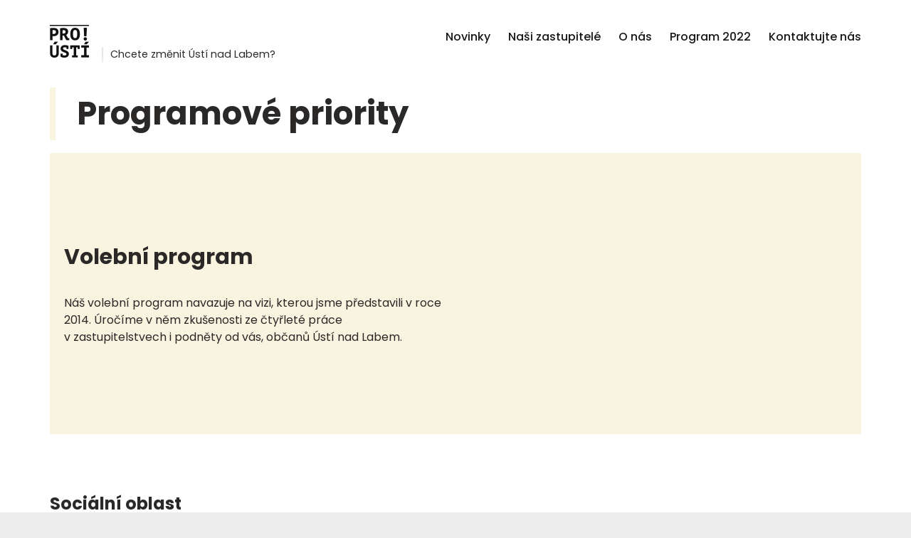

--- FILE ---
content_type: text/html; charset=UTF-8
request_url: https://prousti.cz/programove-priority/
body_size: 8955
content:
<!doctype html>
<html lang="cs">
<head>
<meta charset="UTF-8">
<meta name="viewport" content="width=device-width, initial-scale=1, viewport-fit=cover">
<link rel="profile" href="http://gmpg.org/xfn/11">

<!-- meta -->
<meta name="viewport" content="width=device-width,initial-scale=1">
<meta name="description" content="">
<meta name="keywords" content="">
<meta name="robots" content="all,follow" />
<link rel="shortcut icon" href="https://prousti.cz/wp-content/themes/prousti/images/favicon.svg">

<link href="https://fonts.googleapis.com/css2?family=Poppins:ital,wght@0,200;0,500;0,600;0,700;1,200;1,500;1,600;1,700&display=swap" rel="stylesheet">

<!-- Global site tag (gtag.js) - Google Analytics -->
<script async src="https://www.googletagmanager.com/gtag/js?id=UA-49596503-1"></script>
<script>
  window.dataLayer = window.dataLayer || [];
  function gtag(){dataLayer.push(arguments);}
  gtag('js', new Date());

  gtag('config', 'UA-49596503-1');
</script>

<title>Programové priority</title>
<meta name='robots' content='max-image-preview:large' />
	<style>img:is([sizes="auto" i], [sizes^="auto," i]) { contain-intrinsic-size: 3000px 1500px }</style>
	<link rel='dns-prefetch' href='//www.google.com' />
<link rel='dns-prefetch' href='//fonts.googleapis.com' />
<link rel="alternate" type="application/rss+xml" title=" &raquo; RSS zdroj" href="https://prousti.cz/feed/" />
<link rel="alternate" type="application/rss+xml" title=" &raquo; RSS komentářů" href="https://prousti.cz/comments/feed/" />
<link rel='stylesheet' id='pu-responsive-css' href='https://prousti.cz/wp-content/themes/prousti/responsive.css?ver=6.7.4' type='text/css' media='all' />
<link rel='stylesheet' id='bootstrap-grid-css' href='https://prousti.cz/wp-content/themes/prousti/inc/bootstrap/css/bootstrap-grid.min.css?ver=6.7.4' type='text/css' media='all' />
<link rel='stylesheet' id='slick-slider-css' href='https://prousti.cz/wp-content/themes/prousti/assets/slick-slider/slick/slick.css?ver=6.7.4' type='text/css' media='all' />
<link rel='stylesheet' id='wp-block-library-css' href='https://prousti.cz/wp-includes/css/dist/block-library/style.min.css?ver=6.7.4' type='text/css' media='all' />
<style id='classic-theme-styles-inline-css' type='text/css'>
/*! This file is auto-generated */
.wp-block-button__link{color:#fff;background-color:#32373c;border-radius:9999px;box-shadow:none;text-decoration:none;padding:calc(.667em + 2px) calc(1.333em + 2px);font-size:1.125em}.wp-block-file__button{background:#32373c;color:#fff;text-decoration:none}
</style>
<style id='global-styles-inline-css' type='text/css'>
:root{--wp--preset--aspect-ratio--square: 1;--wp--preset--aspect-ratio--4-3: 4/3;--wp--preset--aspect-ratio--3-4: 3/4;--wp--preset--aspect-ratio--3-2: 3/2;--wp--preset--aspect-ratio--2-3: 2/3;--wp--preset--aspect-ratio--16-9: 16/9;--wp--preset--aspect-ratio--9-16: 9/16;--wp--preset--color--black: #000000;--wp--preset--color--cyan-bluish-gray: #abb8c3;--wp--preset--color--white: #ffffff;--wp--preset--color--pale-pink: #f78da7;--wp--preset--color--vivid-red: #cf2e2e;--wp--preset--color--luminous-vivid-orange: #ff6900;--wp--preset--color--luminous-vivid-amber: #fcb900;--wp--preset--color--light-green-cyan: #7bdcb5;--wp--preset--color--vivid-green-cyan: #00d084;--wp--preset--color--pale-cyan-blue: #8ed1fc;--wp--preset--color--vivid-cyan-blue: #0693e3;--wp--preset--color--vivid-purple: #9b51e0;--wp--preset--gradient--vivid-cyan-blue-to-vivid-purple: linear-gradient(135deg,rgba(6,147,227,1) 0%,rgb(155,81,224) 100%);--wp--preset--gradient--light-green-cyan-to-vivid-green-cyan: linear-gradient(135deg,rgb(122,220,180) 0%,rgb(0,208,130) 100%);--wp--preset--gradient--luminous-vivid-amber-to-luminous-vivid-orange: linear-gradient(135deg,rgba(252,185,0,1) 0%,rgba(255,105,0,1) 100%);--wp--preset--gradient--luminous-vivid-orange-to-vivid-red: linear-gradient(135deg,rgba(255,105,0,1) 0%,rgb(207,46,46) 100%);--wp--preset--gradient--very-light-gray-to-cyan-bluish-gray: linear-gradient(135deg,rgb(238,238,238) 0%,rgb(169,184,195) 100%);--wp--preset--gradient--cool-to-warm-spectrum: linear-gradient(135deg,rgb(74,234,220) 0%,rgb(151,120,209) 20%,rgb(207,42,186) 40%,rgb(238,44,130) 60%,rgb(251,105,98) 80%,rgb(254,248,76) 100%);--wp--preset--gradient--blush-light-purple: linear-gradient(135deg,rgb(255,206,236) 0%,rgb(152,150,240) 100%);--wp--preset--gradient--blush-bordeaux: linear-gradient(135deg,rgb(254,205,165) 0%,rgb(254,45,45) 50%,rgb(107,0,62) 100%);--wp--preset--gradient--luminous-dusk: linear-gradient(135deg,rgb(255,203,112) 0%,rgb(199,81,192) 50%,rgb(65,88,208) 100%);--wp--preset--gradient--pale-ocean: linear-gradient(135deg,rgb(255,245,203) 0%,rgb(182,227,212) 50%,rgb(51,167,181) 100%);--wp--preset--gradient--electric-grass: linear-gradient(135deg,rgb(202,248,128) 0%,rgb(113,206,126) 100%);--wp--preset--gradient--midnight: linear-gradient(135deg,rgb(2,3,129) 0%,rgb(40,116,252) 100%);--wp--preset--font-size--small: 13px;--wp--preset--font-size--medium: 20px;--wp--preset--font-size--large: 36px;--wp--preset--font-size--x-large: 42px;--wp--preset--spacing--20: 0.44rem;--wp--preset--spacing--30: 0.67rem;--wp--preset--spacing--40: 1rem;--wp--preset--spacing--50: 1.5rem;--wp--preset--spacing--60: 2.25rem;--wp--preset--spacing--70: 3.38rem;--wp--preset--spacing--80: 5.06rem;--wp--preset--shadow--natural: 6px 6px 9px rgba(0, 0, 0, 0.2);--wp--preset--shadow--deep: 12px 12px 50px rgba(0, 0, 0, 0.4);--wp--preset--shadow--sharp: 6px 6px 0px rgba(0, 0, 0, 0.2);--wp--preset--shadow--outlined: 6px 6px 0px -3px rgba(255, 255, 255, 1), 6px 6px rgba(0, 0, 0, 1);--wp--preset--shadow--crisp: 6px 6px 0px rgba(0, 0, 0, 1);}:where(.is-layout-flex){gap: 0.5em;}:where(.is-layout-grid){gap: 0.5em;}body .is-layout-flex{display: flex;}.is-layout-flex{flex-wrap: wrap;align-items: center;}.is-layout-flex > :is(*, div){margin: 0;}body .is-layout-grid{display: grid;}.is-layout-grid > :is(*, div){margin: 0;}:where(.wp-block-columns.is-layout-flex){gap: 2em;}:where(.wp-block-columns.is-layout-grid){gap: 2em;}:where(.wp-block-post-template.is-layout-flex){gap: 1.25em;}:where(.wp-block-post-template.is-layout-grid){gap: 1.25em;}.has-black-color{color: var(--wp--preset--color--black) !important;}.has-cyan-bluish-gray-color{color: var(--wp--preset--color--cyan-bluish-gray) !important;}.has-white-color{color: var(--wp--preset--color--white) !important;}.has-pale-pink-color{color: var(--wp--preset--color--pale-pink) !important;}.has-vivid-red-color{color: var(--wp--preset--color--vivid-red) !important;}.has-luminous-vivid-orange-color{color: var(--wp--preset--color--luminous-vivid-orange) !important;}.has-luminous-vivid-amber-color{color: var(--wp--preset--color--luminous-vivid-amber) !important;}.has-light-green-cyan-color{color: var(--wp--preset--color--light-green-cyan) !important;}.has-vivid-green-cyan-color{color: var(--wp--preset--color--vivid-green-cyan) !important;}.has-pale-cyan-blue-color{color: var(--wp--preset--color--pale-cyan-blue) !important;}.has-vivid-cyan-blue-color{color: var(--wp--preset--color--vivid-cyan-blue) !important;}.has-vivid-purple-color{color: var(--wp--preset--color--vivid-purple) !important;}.has-black-background-color{background-color: var(--wp--preset--color--black) !important;}.has-cyan-bluish-gray-background-color{background-color: var(--wp--preset--color--cyan-bluish-gray) !important;}.has-white-background-color{background-color: var(--wp--preset--color--white) !important;}.has-pale-pink-background-color{background-color: var(--wp--preset--color--pale-pink) !important;}.has-vivid-red-background-color{background-color: var(--wp--preset--color--vivid-red) !important;}.has-luminous-vivid-orange-background-color{background-color: var(--wp--preset--color--luminous-vivid-orange) !important;}.has-luminous-vivid-amber-background-color{background-color: var(--wp--preset--color--luminous-vivid-amber) !important;}.has-light-green-cyan-background-color{background-color: var(--wp--preset--color--light-green-cyan) !important;}.has-vivid-green-cyan-background-color{background-color: var(--wp--preset--color--vivid-green-cyan) !important;}.has-pale-cyan-blue-background-color{background-color: var(--wp--preset--color--pale-cyan-blue) !important;}.has-vivid-cyan-blue-background-color{background-color: var(--wp--preset--color--vivid-cyan-blue) !important;}.has-vivid-purple-background-color{background-color: var(--wp--preset--color--vivid-purple) !important;}.has-black-border-color{border-color: var(--wp--preset--color--black) !important;}.has-cyan-bluish-gray-border-color{border-color: var(--wp--preset--color--cyan-bluish-gray) !important;}.has-white-border-color{border-color: var(--wp--preset--color--white) !important;}.has-pale-pink-border-color{border-color: var(--wp--preset--color--pale-pink) !important;}.has-vivid-red-border-color{border-color: var(--wp--preset--color--vivid-red) !important;}.has-luminous-vivid-orange-border-color{border-color: var(--wp--preset--color--luminous-vivid-orange) !important;}.has-luminous-vivid-amber-border-color{border-color: var(--wp--preset--color--luminous-vivid-amber) !important;}.has-light-green-cyan-border-color{border-color: var(--wp--preset--color--light-green-cyan) !important;}.has-vivid-green-cyan-border-color{border-color: var(--wp--preset--color--vivid-green-cyan) !important;}.has-pale-cyan-blue-border-color{border-color: var(--wp--preset--color--pale-cyan-blue) !important;}.has-vivid-cyan-blue-border-color{border-color: var(--wp--preset--color--vivid-cyan-blue) !important;}.has-vivid-purple-border-color{border-color: var(--wp--preset--color--vivid-purple) !important;}.has-vivid-cyan-blue-to-vivid-purple-gradient-background{background: var(--wp--preset--gradient--vivid-cyan-blue-to-vivid-purple) !important;}.has-light-green-cyan-to-vivid-green-cyan-gradient-background{background: var(--wp--preset--gradient--light-green-cyan-to-vivid-green-cyan) !important;}.has-luminous-vivid-amber-to-luminous-vivid-orange-gradient-background{background: var(--wp--preset--gradient--luminous-vivid-amber-to-luminous-vivid-orange) !important;}.has-luminous-vivid-orange-to-vivid-red-gradient-background{background: var(--wp--preset--gradient--luminous-vivid-orange-to-vivid-red) !important;}.has-very-light-gray-to-cyan-bluish-gray-gradient-background{background: var(--wp--preset--gradient--very-light-gray-to-cyan-bluish-gray) !important;}.has-cool-to-warm-spectrum-gradient-background{background: var(--wp--preset--gradient--cool-to-warm-spectrum) !important;}.has-blush-light-purple-gradient-background{background: var(--wp--preset--gradient--blush-light-purple) !important;}.has-blush-bordeaux-gradient-background{background: var(--wp--preset--gradient--blush-bordeaux) !important;}.has-luminous-dusk-gradient-background{background: var(--wp--preset--gradient--luminous-dusk) !important;}.has-pale-ocean-gradient-background{background: var(--wp--preset--gradient--pale-ocean) !important;}.has-electric-grass-gradient-background{background: var(--wp--preset--gradient--electric-grass) !important;}.has-midnight-gradient-background{background: var(--wp--preset--gradient--midnight) !important;}.has-small-font-size{font-size: var(--wp--preset--font-size--small) !important;}.has-medium-font-size{font-size: var(--wp--preset--font-size--medium) !important;}.has-large-font-size{font-size: var(--wp--preset--font-size--large) !important;}.has-x-large-font-size{font-size: var(--wp--preset--font-size--x-large) !important;}
:where(.wp-block-post-template.is-layout-flex){gap: 1.25em;}:where(.wp-block-post-template.is-layout-grid){gap: 1.25em;}
:where(.wp-block-columns.is-layout-flex){gap: 2em;}:where(.wp-block-columns.is-layout-grid){gap: 2em;}
:root :where(.wp-block-pullquote){font-size: 1.5em;line-height: 1.6;}
</style>
<link rel='stylesheet' id='siteorigin-panels-front-css' href='https://prousti.cz/wp-content/plugins/siteorigin-panels/css/front-flex.min.css?ver=2.31.5' type='text/css' media='all' />
<link rel='stylesheet' id='slope-parent-style-css' href='https://prousti.cz/wp-content/themes/slope/style.css?ver=6.7.4' type='text/css' media='all' />
<link rel='stylesheet' id='slope-google-fonts-css' href='https://fonts.googleapis.com/css?family=Poppins%3Aregular%2Citalic%2C300%2C700%2C900%26subset%3Dlatin-ext&#038;ver=1.0.4' type='text/css' media='all' />
<link rel='stylesheet' id='dashicons-css' href='https://prousti.cz/wp-includes/css/dashicons.min.css?ver=6.7.4' type='text/css' media='all' />
<link rel='stylesheet' id='slope-style-css' href='https://prousti.cz/wp-content/themes/prousti/style.css?ver=6.7.4' type='text/css' media='all' />
<link rel='stylesheet' id='slope-dynamic-style-css' href='https://prousti.cz/wp-admin/admin-ajax.php?action=slope-css-rules&#038;ver=1689607911' type='text/css' media='screen' />
<script type="text/javascript" src="https://prousti.cz/wp-includes/js/jquery/jquery.min.js?ver=3.7.1" id="jquery-core-js"></script>
<script type="text/javascript" src="https://prousti.cz/wp-includes/js/jquery/jquery-migrate.min.js?ver=3.4.1" id="jquery-migrate-js"></script>
<script type="text/javascript" src="https://www.google.com/recaptcha/api.js?ver=6.7.4" id="recaptcha-js"></script>
<script type="text/javascript" src="https://prousti.cz/wp-content/themes/prousti/assets/slick-slider/slick/slick.min.js?ver=6.7.4" id="slick-slider-js"></script>
<link rel="https://api.w.org/" href="https://prousti.cz/wp-json/" /><link rel="alternate" title="JSON" type="application/json" href="https://prousti.cz/wp-json/wp/v2/pages/949" /><link rel="EditURI" type="application/rsd+xml" title="RSD" href="https://prousti.cz/xmlrpc.php?rsd" />
<meta name="generator" content="WordPress 6.7.4" />
<link rel="canonical" href="https://prousti.cz/programove-priority/" />
<link rel='shortlink' href='https://prousti.cz/?p=949' />
<link rel="alternate" title="oEmbed (JSON)" type="application/json+oembed" href="https://prousti.cz/wp-json/oembed/1.0/embed?url=https%3A%2F%2Fprousti.cz%2Fprogramove-priority%2F" />
<link rel="alternate" title="oEmbed (XML)" type="text/xml+oembed" href="https://prousti.cz/wp-json/oembed/1.0/embed?url=https%3A%2F%2Fprousti.cz%2Fprogramove-priority%2F&#038;format=xml" />
<style media="all" id="siteorigin-panels-layouts-head">/* Layout 949 */ #pgc-949-0-0 , #pgc-949-1-0 { width:100%;width:calc(100% - ( 0 * 30px ) ) } #pg-949-0 , #pl-949 .so-panel { margin-bottom:60px } #pl-949 .so-panel:last-of-type { margin-bottom:0px } #pg-949-0.panel-has-style > .panel-row-style, #pg-949-0.panel-no-style , #pg-949-1.panel-has-style > .panel-row-style, #pg-949-1.panel-no-style { -webkit-align-items:flex-start;align-items:flex-start } @media (max-width:780px){ #pg-949-0.panel-no-style, #pg-949-0.panel-has-style > .panel-row-style, #pg-949-0 , #pg-949-1.panel-no-style, #pg-949-1.panel-has-style > .panel-row-style, #pg-949-1 { -webkit-flex-direction:column;-ms-flex-direction:column;flex-direction:column } #pg-949-0 > .panel-grid-cell , #pg-949-0 > .panel-row-style > .panel-grid-cell , #pg-949-1 > .panel-grid-cell , #pg-949-1 > .panel-row-style > .panel-grid-cell { width:100%;margin-right:0 } #pl-949 .panel-grid-cell { padding:0 } #pl-949 .panel-grid .panel-grid-cell-empty { display:none } #pl-949 .panel-grid .panel-grid-cell-mobile-last { margin-bottom:0px }  } </style>
<script id="mcjs">!function(c,h,i,m,p){m=c.createElement(h),p=c.getElementsByTagName(h)[0],m.async=1,m.src=i,p.parentNode.insertBefore(m,p)}(document,"script","https://chimpstatic.com/mcjs-connected/js/users/3aba873ab7101afdae8d11ee5/1fa968201336594d8ffe64a17.js");</script>

</head>

<body class="page-template-default page page-id-949 wp-custom-logo siteorigin-panels siteorigin-panels-before-js group-blog has-post-thumbnail sidebar-none">

	<div id="fb-root"></div>
	<script async defer crossorigin="anonymous" src="https://connect.facebook.net/cs_CZ/sdk.js#xfbml=1&version=v8.0&appId=2706183762948882&autoLogAppEvents=1" nonce="aCaJrDc9"></script><div id="fb-root"></div>
	<script async defer crossorigin="anonymous" src="https://connect.facebook.net/cs_CZ/sdk.js#xfbml=1&version=v8.0&appId=2706183762948882&autoLogAppEvents=1" nonce="aCaJrDc9"></script>

	
<div class="nl-wrapper">

  <!-- Begin MailChimp Signup Form -->
  <div class="subscription-form mc_embed_signup" id="mc_embed_signup">
      <h3>Zůstaňte v obraze</h3>
      <p>Nechte nám kontakt a my vás budeme pravidelně zásobovat novinkami z našeho hnutí.</p>
      <form action="https://prousti.us17.list-manage.com/subscribe/post?u=3aba873ab7101afdae8d11ee5&amp;id=dbad6575c4" method="post" id="mc-embedded-subscribe-form" name="mc-embedded-subscribe-form" class="validate" target="_blank" novalidate>
          <div class="mc-field-group" id="mc_embed_signup_scroll">
              <input type="email" value="" name="EMAIL" placeholder="Váš e-mail" class="required email" id="mce-EMAIL" required>
          </div>
          <div class="mc-field-group gdpr">
            <input type="checkbox" value="Y" name="gdpr[2577]" id="gdpr_2577">
            <label for="frmwebForm-PersonalData">Odesláním formuláře stvrzujete seznámení se <a href="https://prousti.cz/zasady-zpracovani-osobnich-udaju/" target="_blank" title="">zásadami zpracování osobních údajů</a>.</label>
          </div>
          <div id="mce-responses" class="hidden">
              <div class="response" id="mce-error-response" style="display:none"></div>
              <div class="response" id="mce-success-response" style="display:none"></div>
          </div>
          <div style="position: absolute; left: -5000px;"><input type="text" name="b_63ee15e8f1c9d5923ead62823_2a0240612a" tabindex="-1" value=""></div>
          <div class="g-recaptcha" data-sitekey="6LfjFc4ZAAAAALcdaytYk9I82BFSBNzEQy2dXrz2"></div>
          <div class="submit-area"><input type="submit" value="Odebírat" name="subscribe" id="mc-embedded-subscribe" class="highlight-button button"></div>
      </form>
      <div class="close"><a href="javascript:void(0);" title="Close window"><span>close</span></a></div>
  </div>
  <!--End mc_embed_signup-->

</div>
<script>

jQuery(document).ready(function(e) {

  /* ----- newsletter ----- */
  jQuery('#mc_embed_signup .close a').click(function(){
    jQuery('.nl-wrapper').fadeOut(200);
  });

  jQuery('.mc-subscription-form').on('click', function(e) {
    e.preventDefault();
    jQuery('.nl-wrapper').fadeIn(100);
  });

  jQuery('.subscription-form input.email').one('click', function(){
    jQuery(this).val('');
  });

  var contactForm = jQuery("#mc-embedded-subscribe-form");
	contactForm.on('submit', function(e) {

		e.preventDefault();

		var email = jQuery('#mce-EMAIL').val();
		//var gdpr = $("#mce-GDPR");

		if( jQuery("#gdpr_2577").is(':checked') != true ) {
			alert('Musíte souhlasit se zásadami zpracování osobních údajů.');
			return false;
		}

		jQuery.ajax({
			type: "POST",
			url: "https://prousti.cz/wp-content/themes/prousti/recaptcha-verify.php",
			data: {
				email: email,
				captcha: grecaptcha.getResponse()
			},
			success: function(data) {
				//console.log(data);
				if ( data === 'true') {
					//alert('OK');
					jQuery('.nl-wrapper').fadeOut(200);
					e.currentTarget.submit();
				} else {
					alert('Potvrďte, prosím, že nejste robot.')
					return false;
				}
			}
		});

	});

  /* ----- end of newsletter ----- */

});

</script>


<div id="page" class="site">
	<a class="skip-link screen-reader-text" href="#content">Skip to content</a>

	<header id="masthead" class="site-header" role="banner">
		<div class="container">
			<div class="site-branding">
				<a href="https://prousti.cz/" class="custom-logo-link" rel="home"><img width="55" height="46" src="https://prousti.cz/wp-content/uploads/cropped-logo-pro-usti-s-jednou-carou-nad-cerne-5.png" class="custom-logo" alt="" decoding="async" /></a>					<p class="site-title"><a href="https://prousti.cz/" rel="home"></a></p>
									<p class="site-description">Chcete změnit Ústí nad Labem?</p>
							</div><!-- .site-branding -->

			<a class="mobile-menu-toggle js-toggle-menu hamburger-menu" href="#">
				<span class="menu-item"></span>
				<span class="menu-item"></span>
				<span class="menu-item"></span>
			</a>

			<div class="mobile-navigation">

				<form role="search" method="get" class="search-form" action="https://prousti.cz/">
				<label>
					<span class="screen-reader-text">Vyhledávání</span>
					<input type="search" class="search-field" placeholder="Hledat &hellip;" value="" name="s" />
				</label>
				<input type="submit" class="search-submit" value="Hledat" />
			</form><ul id="mobile-menu" class="mobile-menu"><li id="menu-item-749" class="menu-item menu-item-type-post_type menu-item-object-page menu-item-749"><a href="https://prousti.cz/novinky/">Novinky</a></li>
<li id="menu-item-2024" class="menu-item menu-item-type-post_type menu-item-object-page menu-item-2024"><a href="https://prousti.cz/nasi-zastupitele/">Naši zastupitelé</a></li>
<li id="menu-item-1264" class="menu-item menu-item-type-post_type menu-item-object-page menu-item-1264"><a href="https://prousti.cz/o-nas/">O nás</a></li>
<li id="menu-item-1041" class="menu-item menu-item-type-custom menu-item-object-custom menu-item-1041"><a href="https://prousti.cz/temata/">Program 2022</a></li>
<li id="menu-item-77" class="menu-item menu-item-type-post_type menu-item-object-page menu-item-77"><a href="https://prousti.cz/kontaktujte-nas/">Kontaktujte nás</a></li>
</ul>			</div>

			
			<nav id="site-navigation" class="main-navigation" role="navigation">
				<ul id="primary-menu" class="primary-menu"><li class="menu-item menu-item-type-post_type menu-item-object-page menu-item-749"><a href="https://prousti.cz/novinky/">Novinky</a></li>
<li class="menu-item menu-item-type-post_type menu-item-object-page menu-item-2024"><a href="https://prousti.cz/nasi-zastupitele/">Naši zastupitelé</a></li>
<li class="menu-item menu-item-type-post_type menu-item-object-page menu-item-1264"><a href="https://prousti.cz/o-nas/">O nás</a></li>
<li class="menu-item menu-item-type-custom menu-item-object-custom menu-item-1041"><a href="https://prousti.cz/temata/">Program 2022</a></li>
<li class="menu-item menu-item-type-post_type menu-item-object-page menu-item-77"><a href="https://prousti.cz/kontaktujte-nas/">Kontaktujte nás</a></li>
</ul>				<ul class="soc-net hidden">
					<li class="soc-fb"><a href="https://www.facebook.com/hnutiprousti" title="Facebookový profil PRO!Ústí" target="_blank"><span>Facebookový profil PRO!Ústí</span></a></li>
				</ul>
			</nav><!-- #site-navigation -->

		</div>
	</header><!-- #masthead -->

	
	<div id="content" class="site-content">

	
	<div class="container">

		<div id="primary" class="content-area">
			<main id="main" class="site-main" role="main">

			
<article id="post-949" class="post-949 page type-page status-publish hentry">

		<header class="entry-header section-highlight background-secondary">

		
		<h1 class="entry-title">Programové priority</h1>
	</header><!-- .entry-header -->
	
	<div class="entry-content">
		<div id="pl-949"  class="panel-layout" ><div id="pg-949-0"  class="panel-grid panel-no-style" ><div id="pgc-949-0-0"  class="panel-grid-cell" >
		<div id="panel-949-0-0-0" class="so-panel widget widget_slope_feature_callout slope_feature_callout panel-first-child panel-last-child" data-index="0" >
		<style type="text/css">
			#slope_feature_callout-94910000 .feature-callout {
				padding: 0 0;
			}
		</style>

		<div class="feature-callout text-left image-cover"  style="background-color: #f8f4e0;">
							<div class="feature-callout__cover no-overlay" style="background-image:url(); ?>;">
					<div class="container">
						<div class="grid">
														<div class="grid__col grid__col--1-of-2">
								<div class="feature-callout__content" style="color:#2b2828">
<h2 class="feature-callout__title" style="color:#2b2828">Volební program</h2>
<p>Náš volební program navazuje na vizi, kterou jsme představili v&nbsp;roce 2014.&nbsp;Úročíme v&nbsp;něm zkušenosti ze čtyřleté práce v&nbsp;zastupitelstvech i podněty od vás, občanů Ústí nad Labem.</p>
</div>
							</div>
						</div>
					</div>
				</div>
					</div>

		</div></div></div><div id="pg-949-1"  class="panel-grid panel-no-style" ><div id="pgc-949-1-0"  class="panel-grid-cell" ><div id="panel-949-1-0-0" class="so-panel widget widget_sow-editor panel-first-child panel-last-child" data-index="1" ><div
			
			class="so-widget-sow-editor so-widget-sow-editor-base"
			
		>
<div class="siteorigin-widget-tinymce textwidget">
	<h2>Sociální oblast</h2>
<ul>
<li>Městské byty – Postupným nákupem nemovitostí budeme rozšiřovat bytový fond města. Město tak bude moci nabízet byty například začínajícím rodinám. Zároveň tím omezíme palčivý problém podnikání s&nbsp;chudobou.</li>
<li>Více sociálních pracovníků a preventistů - Komplikovanou situaci ve vyloučených lokalitách musíme řešit především skrze sociální pracovníky a preventisty, kterých má město v&nbsp;současné době nedostatek. Tito lidé proto musí být v&nbsp;první řadě dobře ohodnoceni a motivováni.</li>
<li>Omezování hazardu - Hazard prokazatelně ovlivňuje míru kriminality ve městě. Jsme pro jeho další výrazné omezování.</li>
</ul>
<h2>Revize statutu města</h2>
<ul>
<li>Posílení obvodů - Jsme pro větší pravomoci obvodům, opětovné převedení správy pěších komunikací a spravedlivé rozdělení financí na investice. Důsledkem bude efektivnější hospodaření a údržba všech částí města.</li>
</ul>
<h2>Profesionální (vstřícný) úřad</h2>
<ul>
<li>Zřízení kanceláře architekta města – Zásadní krok k&nbsp;přípravě zadání a vypracování kvalitního Územního plánu, který zásadně rozhoduje o kvalitě města a životě v&nbsp;něm.</li>
<li>Posílení Odboru strategického rozvoje - Posílení odboru povede ke kontinuálnímu rozvoji města, přípravě a naplňování strategických materiálů.</li>
<li>Transparentní zadávání veřejných zakázek</li>
<li>Poradna pro podnikatele – Znovuzavedení oddělení proinvestorské politiky. Aby město bylo bohaté, musí být předně perspektivní a lukrativní pro místní i zahraniční podnikatele.</li>
</ul>
<h2>Image města</h2>
<ul>
<li>Zatraktivnění centra města – Chceme centrum města, na které můžeme být hrdí. Město musí spolupracovat s&nbsp;dalšími vlastníky na společném zatraktivnění centra. K&nbsp;tomu patří vše od údržby chodníků, kultivace reklamy až po řešení problematiky brownfieldů.</li>
<li>Vizuál a marketing města - Je nutné vytvořit novou, lepší image města. Město musí umět komunikovat a podtrhnout své přednosti. Chceme město, které bude příjemné pro jeho obyvatele i turisty, a které bude mít svěží vizuální identitu hodnou 21.&nbsp;století.</li>
<li>Záchrana chátrajících památek</li>
<li>Záchrana ZOO - Jedna z&nbsp;chloub města je dnes v&nbsp;kritickém stavu. Pro začátek musíme do čela ZOO vybrat kvalitní a kompetentní vedení.</li>
</ul>
<h2>Doprava</h2>
<ul>
<li>MHD - Zlevníme časové kupóny. Jízdné je u nás dražší než v&nbsp;Praze a takový stav je nepřípustný. Chceme také zavést možnost platit měsíčně.</li>
<li>Koncepce a omezení automobilové dopravy v centru města – Chceme podpořit veřejnou dopravu a její využití. Vytvoříme odstavná parkoviště a zvýhodníme parkování v parkovacích domech.</li>
<li>Rezidenční parkování v&nbsp;centru - Zavedeme rezidenční parkování pro obyvatele centra města.</li>
<li>Parkování na sídlištích - Problémy s&nbsp;parkováním chceme řešit komplexními studiemi řešení veřejného prostoru jednotlivých sídlišť. Začněme tím nejkomplikovanějším - Doběticemi.</li>
</ul>
<h2>Vzhled města</h2>
<ul>
<li>Opravené silnice a chodníky</li>
<li>Sjednocení městského mobiliáře a více košů</li>
<li>Čistota města – Přidělení na starost obvodům včetně financí. Zřídíme pravidelný úklid i o víkendech.</li>
<li>Regulace venkovní reklamy</li>
</ul>
<h2>Školství</h2>
<ul>
<li>Investice do materiálního vybavení škol</li>
<li>Metodická pomoc školám a jejich ředitelům – Pro zlepšení výuky, pro správné podání projektů, pro větší finanční volnost při zadávání veřejných zakázek.</li>
</ul>
<h2>Zelené město</h2>
<ul>
<li>Péče o městskou zeleň</li>
<li>Péče o městské parky - Vytvoříme pozici správce jednotlivých parků.</li>
<li>Zakázat používání herbicidů - Plevel místo toho likvidovat parním čističem.</li>
<li>Omezení světelného znečištění</li>
<li>Milada – Aktivní přístup ze strany města k&nbsp;řešení okolí jezera Milada. Spolupráce na vyhlášení mezinárodní soutěže na využití území.</li>
<li>Usilování o titul European Green Capital - Ústí nad Labem už dávno není šedé, industriální město. Naopak máme oproti jiným městům mnoho zeleně a krásnou okolní krajinu. Je na čase to dokázat i světu.</li>
</ul>
</div>
</div></div></div></div></div>	</div><!-- .entry-content -->

	</article><!-- #post-949 -->

<footer class="footer-meta">
	</footer>

			</main><!-- #main -->
		</div><!-- #primary -->

			</div>


	</div><!-- #content -->

	<footer id="colophon" class="site-footer" role="contentinfo">

		
<aside id="secondary" class="widget-area widget-area--footer" role="complementary">
	<div class="container">
				<div id="pl-1704"  class="panel-layout" ><div id="pg-1704-0"  class="panel-grid panel-no-style" ><div id="pgc-1704-0-0"  class="panel-grid-cell" ><div id="panel-1704-0-0-0" class="so-panel widget widget_sow-editor panel-first-child panel-last-child" data-index="0" ><div
			
			class="so-widget-sow-editor so-widget-sow-editor-base"
			
		><h3 class="widget-title">PRO! Ústí</h3>
<div class="siteorigin-widget-tinymce textwidget">
	<p>Masarykova 1648/59<br />
400 01 Ústí nad Labem</p>
<p>Č. ú. <a href="https://ib.fio.cz/ib/transparent?a=2701161762" target="_blank" rel="noopener noreferrer">2701161762 / 2010</a></p>
</div>
</div></div></div><div id="pgc-1704-0-1"  class="panel-grid-cell" ><div id="panel-1704-0-1-0" class="widget_text so-panel widget widget_custom_html panel-first-child panel-last-child" data-index="1" ><div class="textwidget custom-html-widget"><img class="alignnone wp-image-1702 prousti-logo-footer" src="https://prousti.cz/wp-content/uploads/prousti-logo-ext-bila.svg" alt="PRO!Ústí" /></div></div></div><div id="pgc-1704-0-2"  class="panel-grid-cell" ><div id="panel-1704-0-2-0" class="so-panel widget widget_nav_menu panel-first-child panel-last-child" data-index="2" ><div class="menu-footer-menu-container"><ul id="menu-footer-menu" class="menu"><li id="menu-item-1459" class="menu-item menu-item-type-post_type menu-item-object-page menu-item-1459"><a href="https://prousti.cz/jak-pomoci/">Jak pomoci?</a></li>
<li id="menu-item-963" class="menu-item menu-item-type-post_type menu-item-object-page menu-item-963"><a href="https://prousti.cz/kontaktujte-nas/">Kontaktujte nás</a></li>
</ul></div></div></div></div></div>	</div>
</aside><!-- #secondary -->

		<div class="site-info">
			<div class="container">
				<div class="grid">
					<div class="grid__col grid__col--1-of-2 site-info-footer">

													<div class="site-copyright">
																Copyright © 2020 PRO!Ústí							</div>
						
						
					</div>


										<div class="grid__col grid__col--1-of-2">
						<div style="text-align: right"></div>
					</div>
									</div>
			</div>
		</div><!-- .site-info -->
	</footer><!-- #colophon -->
</div><!-- #page -->
<style media="all" id="siteorigin-panels-layouts-footer">/* Layout 1704 */ #pgc-1704-0-0 , #pgc-1704-0-2 { width:25%;width:calc(25% - ( 0.75 * 30px ) ) } #pgc-1704-0-1 { width:50%;width:calc(50% - ( 0.5 * 30px ) ) } #pl-1704 .so-panel { margin-bottom:60px } #pl-1704 .so-panel:last-of-type { margin-bottom:0px } #pg-1704-0.panel-has-style > .panel-row-style, #pg-1704-0.panel-no-style { -webkit-align-items:flex-start;align-items:flex-start } @media (max-width:1024px) and (min-width:781px) { #pg-1704-0.panel-no-style, #pg-1704-0.panel-has-style > .panel-row-style { -ms-flex-wrap:wrap;-webkit-flex-wrap:wrap;flex-wrap:wrap } #pg-1704-0 > .panel-grid-cell , #pg-1704-0 > .panel-row-style > .panel-grid-cell { -ms-flex:0 1 50%;-webkit-flex:0 1 50%;flex:0 1 50%;margin-right:0;margin-bottom:60px } #pg-1704-0 > .panel-grid-cell , #pg-1704-0 > .panel-row-style > .panel-grid-cell:nth-child(even) { padding-left:15px } #pg-1704-0 > .panel-grid-cell , #pg-1704-0 > .panel-row-style > .panel-grid-cell:nth-child(odd) { padding-right:15px }  } @media (max-width:780px){ #pg-1704-0.panel-no-style, #pg-1704-0.panel-has-style > .panel-row-style, #pg-1704-0 { -webkit-flex-direction:column;-ms-flex-direction:column;flex-direction:column } #pg-1704-0 > .panel-grid-cell , #pg-1704-0 > .panel-row-style > .panel-grid-cell { width:100%;margin-right:0 } #pgc-1704-0-0 , #pgc-1704-0-1 { margin-bottom:60px } #pl-1704 .panel-grid-cell { padding:0 } #pl-1704 .panel-grid .panel-grid-cell-empty { display:none } #pl-1704 .panel-grid .panel-grid-cell-mobile-last { margin-bottom:0px }  } </style><script type="text/javascript" src="https://prousti.cz/wp-content/themes/prousti/assets/prousti-js.js?ver=6.7.4" id="prousti-js-js"></script>
<script type="text/javascript" src="https://prousti.cz/wp-content/themes/slope/js/navigation.js?ver=20151215" id="slope-navigation-js"></script>
<script type="text/javascript" src="https://prousti.cz/wp-content/plugins/siteorigin-panels/js/lib/jquery.fitvids.min.js?ver=2.31.5" id="fitvids-js"></script>
<script type="text/javascript" src="https://prousti.cz/wp-includes/js/imagesloaded.min.js?ver=5.0.0" id="imagesloaded-js"></script>
<script type="text/javascript" src="https://prousti.cz/wp-content/themes/slope/js/frontend.min.js?ver=1.0.4" id="slope-script-js"></script>
<script type="text/javascript" src="https://prousti.cz/wp-content/themes/slope/js/salvattore.min.js?ver=1.0.9" id="salvattore-js"></script>
<script>document.body.className = document.body.className.replace("siteorigin-panels-before-js","");</script>
</body>
</html>


--- FILE ---
content_type: text/html; charset=utf-8
request_url: https://www.google.com/recaptcha/api2/anchor?ar=1&k=6LfjFc4ZAAAAALcdaytYk9I82BFSBNzEQy2dXrz2&co=aHR0cHM6Ly9wcm91c3RpLmN6OjQ0Mw..&hl=en&v=N67nZn4AqZkNcbeMu4prBgzg&size=normal&anchor-ms=20000&execute-ms=30000&cb=5str9i48ba67
body_size: 49446
content:
<!DOCTYPE HTML><html dir="ltr" lang="en"><head><meta http-equiv="Content-Type" content="text/html; charset=UTF-8">
<meta http-equiv="X-UA-Compatible" content="IE=edge">
<title>reCAPTCHA</title>
<style type="text/css">
/* cyrillic-ext */
@font-face {
  font-family: 'Roboto';
  font-style: normal;
  font-weight: 400;
  font-stretch: 100%;
  src: url(//fonts.gstatic.com/s/roboto/v48/KFO7CnqEu92Fr1ME7kSn66aGLdTylUAMa3GUBHMdazTgWw.woff2) format('woff2');
  unicode-range: U+0460-052F, U+1C80-1C8A, U+20B4, U+2DE0-2DFF, U+A640-A69F, U+FE2E-FE2F;
}
/* cyrillic */
@font-face {
  font-family: 'Roboto';
  font-style: normal;
  font-weight: 400;
  font-stretch: 100%;
  src: url(//fonts.gstatic.com/s/roboto/v48/KFO7CnqEu92Fr1ME7kSn66aGLdTylUAMa3iUBHMdazTgWw.woff2) format('woff2');
  unicode-range: U+0301, U+0400-045F, U+0490-0491, U+04B0-04B1, U+2116;
}
/* greek-ext */
@font-face {
  font-family: 'Roboto';
  font-style: normal;
  font-weight: 400;
  font-stretch: 100%;
  src: url(//fonts.gstatic.com/s/roboto/v48/KFO7CnqEu92Fr1ME7kSn66aGLdTylUAMa3CUBHMdazTgWw.woff2) format('woff2');
  unicode-range: U+1F00-1FFF;
}
/* greek */
@font-face {
  font-family: 'Roboto';
  font-style: normal;
  font-weight: 400;
  font-stretch: 100%;
  src: url(//fonts.gstatic.com/s/roboto/v48/KFO7CnqEu92Fr1ME7kSn66aGLdTylUAMa3-UBHMdazTgWw.woff2) format('woff2');
  unicode-range: U+0370-0377, U+037A-037F, U+0384-038A, U+038C, U+038E-03A1, U+03A3-03FF;
}
/* math */
@font-face {
  font-family: 'Roboto';
  font-style: normal;
  font-weight: 400;
  font-stretch: 100%;
  src: url(//fonts.gstatic.com/s/roboto/v48/KFO7CnqEu92Fr1ME7kSn66aGLdTylUAMawCUBHMdazTgWw.woff2) format('woff2');
  unicode-range: U+0302-0303, U+0305, U+0307-0308, U+0310, U+0312, U+0315, U+031A, U+0326-0327, U+032C, U+032F-0330, U+0332-0333, U+0338, U+033A, U+0346, U+034D, U+0391-03A1, U+03A3-03A9, U+03B1-03C9, U+03D1, U+03D5-03D6, U+03F0-03F1, U+03F4-03F5, U+2016-2017, U+2034-2038, U+203C, U+2040, U+2043, U+2047, U+2050, U+2057, U+205F, U+2070-2071, U+2074-208E, U+2090-209C, U+20D0-20DC, U+20E1, U+20E5-20EF, U+2100-2112, U+2114-2115, U+2117-2121, U+2123-214F, U+2190, U+2192, U+2194-21AE, U+21B0-21E5, U+21F1-21F2, U+21F4-2211, U+2213-2214, U+2216-22FF, U+2308-230B, U+2310, U+2319, U+231C-2321, U+2336-237A, U+237C, U+2395, U+239B-23B7, U+23D0, U+23DC-23E1, U+2474-2475, U+25AF, U+25B3, U+25B7, U+25BD, U+25C1, U+25CA, U+25CC, U+25FB, U+266D-266F, U+27C0-27FF, U+2900-2AFF, U+2B0E-2B11, U+2B30-2B4C, U+2BFE, U+3030, U+FF5B, U+FF5D, U+1D400-1D7FF, U+1EE00-1EEFF;
}
/* symbols */
@font-face {
  font-family: 'Roboto';
  font-style: normal;
  font-weight: 400;
  font-stretch: 100%;
  src: url(//fonts.gstatic.com/s/roboto/v48/KFO7CnqEu92Fr1ME7kSn66aGLdTylUAMaxKUBHMdazTgWw.woff2) format('woff2');
  unicode-range: U+0001-000C, U+000E-001F, U+007F-009F, U+20DD-20E0, U+20E2-20E4, U+2150-218F, U+2190, U+2192, U+2194-2199, U+21AF, U+21E6-21F0, U+21F3, U+2218-2219, U+2299, U+22C4-22C6, U+2300-243F, U+2440-244A, U+2460-24FF, U+25A0-27BF, U+2800-28FF, U+2921-2922, U+2981, U+29BF, U+29EB, U+2B00-2BFF, U+4DC0-4DFF, U+FFF9-FFFB, U+10140-1018E, U+10190-1019C, U+101A0, U+101D0-101FD, U+102E0-102FB, U+10E60-10E7E, U+1D2C0-1D2D3, U+1D2E0-1D37F, U+1F000-1F0FF, U+1F100-1F1AD, U+1F1E6-1F1FF, U+1F30D-1F30F, U+1F315, U+1F31C, U+1F31E, U+1F320-1F32C, U+1F336, U+1F378, U+1F37D, U+1F382, U+1F393-1F39F, U+1F3A7-1F3A8, U+1F3AC-1F3AF, U+1F3C2, U+1F3C4-1F3C6, U+1F3CA-1F3CE, U+1F3D4-1F3E0, U+1F3ED, U+1F3F1-1F3F3, U+1F3F5-1F3F7, U+1F408, U+1F415, U+1F41F, U+1F426, U+1F43F, U+1F441-1F442, U+1F444, U+1F446-1F449, U+1F44C-1F44E, U+1F453, U+1F46A, U+1F47D, U+1F4A3, U+1F4B0, U+1F4B3, U+1F4B9, U+1F4BB, U+1F4BF, U+1F4C8-1F4CB, U+1F4D6, U+1F4DA, U+1F4DF, U+1F4E3-1F4E6, U+1F4EA-1F4ED, U+1F4F7, U+1F4F9-1F4FB, U+1F4FD-1F4FE, U+1F503, U+1F507-1F50B, U+1F50D, U+1F512-1F513, U+1F53E-1F54A, U+1F54F-1F5FA, U+1F610, U+1F650-1F67F, U+1F687, U+1F68D, U+1F691, U+1F694, U+1F698, U+1F6AD, U+1F6B2, U+1F6B9-1F6BA, U+1F6BC, U+1F6C6-1F6CF, U+1F6D3-1F6D7, U+1F6E0-1F6EA, U+1F6F0-1F6F3, U+1F6F7-1F6FC, U+1F700-1F7FF, U+1F800-1F80B, U+1F810-1F847, U+1F850-1F859, U+1F860-1F887, U+1F890-1F8AD, U+1F8B0-1F8BB, U+1F8C0-1F8C1, U+1F900-1F90B, U+1F93B, U+1F946, U+1F984, U+1F996, U+1F9E9, U+1FA00-1FA6F, U+1FA70-1FA7C, U+1FA80-1FA89, U+1FA8F-1FAC6, U+1FACE-1FADC, U+1FADF-1FAE9, U+1FAF0-1FAF8, U+1FB00-1FBFF;
}
/* vietnamese */
@font-face {
  font-family: 'Roboto';
  font-style: normal;
  font-weight: 400;
  font-stretch: 100%;
  src: url(//fonts.gstatic.com/s/roboto/v48/KFO7CnqEu92Fr1ME7kSn66aGLdTylUAMa3OUBHMdazTgWw.woff2) format('woff2');
  unicode-range: U+0102-0103, U+0110-0111, U+0128-0129, U+0168-0169, U+01A0-01A1, U+01AF-01B0, U+0300-0301, U+0303-0304, U+0308-0309, U+0323, U+0329, U+1EA0-1EF9, U+20AB;
}
/* latin-ext */
@font-face {
  font-family: 'Roboto';
  font-style: normal;
  font-weight: 400;
  font-stretch: 100%;
  src: url(//fonts.gstatic.com/s/roboto/v48/KFO7CnqEu92Fr1ME7kSn66aGLdTylUAMa3KUBHMdazTgWw.woff2) format('woff2');
  unicode-range: U+0100-02BA, U+02BD-02C5, U+02C7-02CC, U+02CE-02D7, U+02DD-02FF, U+0304, U+0308, U+0329, U+1D00-1DBF, U+1E00-1E9F, U+1EF2-1EFF, U+2020, U+20A0-20AB, U+20AD-20C0, U+2113, U+2C60-2C7F, U+A720-A7FF;
}
/* latin */
@font-face {
  font-family: 'Roboto';
  font-style: normal;
  font-weight: 400;
  font-stretch: 100%;
  src: url(//fonts.gstatic.com/s/roboto/v48/KFO7CnqEu92Fr1ME7kSn66aGLdTylUAMa3yUBHMdazQ.woff2) format('woff2');
  unicode-range: U+0000-00FF, U+0131, U+0152-0153, U+02BB-02BC, U+02C6, U+02DA, U+02DC, U+0304, U+0308, U+0329, U+2000-206F, U+20AC, U+2122, U+2191, U+2193, U+2212, U+2215, U+FEFF, U+FFFD;
}
/* cyrillic-ext */
@font-face {
  font-family: 'Roboto';
  font-style: normal;
  font-weight: 500;
  font-stretch: 100%;
  src: url(//fonts.gstatic.com/s/roboto/v48/KFO7CnqEu92Fr1ME7kSn66aGLdTylUAMa3GUBHMdazTgWw.woff2) format('woff2');
  unicode-range: U+0460-052F, U+1C80-1C8A, U+20B4, U+2DE0-2DFF, U+A640-A69F, U+FE2E-FE2F;
}
/* cyrillic */
@font-face {
  font-family: 'Roboto';
  font-style: normal;
  font-weight: 500;
  font-stretch: 100%;
  src: url(//fonts.gstatic.com/s/roboto/v48/KFO7CnqEu92Fr1ME7kSn66aGLdTylUAMa3iUBHMdazTgWw.woff2) format('woff2');
  unicode-range: U+0301, U+0400-045F, U+0490-0491, U+04B0-04B1, U+2116;
}
/* greek-ext */
@font-face {
  font-family: 'Roboto';
  font-style: normal;
  font-weight: 500;
  font-stretch: 100%;
  src: url(//fonts.gstatic.com/s/roboto/v48/KFO7CnqEu92Fr1ME7kSn66aGLdTylUAMa3CUBHMdazTgWw.woff2) format('woff2');
  unicode-range: U+1F00-1FFF;
}
/* greek */
@font-face {
  font-family: 'Roboto';
  font-style: normal;
  font-weight: 500;
  font-stretch: 100%;
  src: url(//fonts.gstatic.com/s/roboto/v48/KFO7CnqEu92Fr1ME7kSn66aGLdTylUAMa3-UBHMdazTgWw.woff2) format('woff2');
  unicode-range: U+0370-0377, U+037A-037F, U+0384-038A, U+038C, U+038E-03A1, U+03A3-03FF;
}
/* math */
@font-face {
  font-family: 'Roboto';
  font-style: normal;
  font-weight: 500;
  font-stretch: 100%;
  src: url(//fonts.gstatic.com/s/roboto/v48/KFO7CnqEu92Fr1ME7kSn66aGLdTylUAMawCUBHMdazTgWw.woff2) format('woff2');
  unicode-range: U+0302-0303, U+0305, U+0307-0308, U+0310, U+0312, U+0315, U+031A, U+0326-0327, U+032C, U+032F-0330, U+0332-0333, U+0338, U+033A, U+0346, U+034D, U+0391-03A1, U+03A3-03A9, U+03B1-03C9, U+03D1, U+03D5-03D6, U+03F0-03F1, U+03F4-03F5, U+2016-2017, U+2034-2038, U+203C, U+2040, U+2043, U+2047, U+2050, U+2057, U+205F, U+2070-2071, U+2074-208E, U+2090-209C, U+20D0-20DC, U+20E1, U+20E5-20EF, U+2100-2112, U+2114-2115, U+2117-2121, U+2123-214F, U+2190, U+2192, U+2194-21AE, U+21B0-21E5, U+21F1-21F2, U+21F4-2211, U+2213-2214, U+2216-22FF, U+2308-230B, U+2310, U+2319, U+231C-2321, U+2336-237A, U+237C, U+2395, U+239B-23B7, U+23D0, U+23DC-23E1, U+2474-2475, U+25AF, U+25B3, U+25B7, U+25BD, U+25C1, U+25CA, U+25CC, U+25FB, U+266D-266F, U+27C0-27FF, U+2900-2AFF, U+2B0E-2B11, U+2B30-2B4C, U+2BFE, U+3030, U+FF5B, U+FF5D, U+1D400-1D7FF, U+1EE00-1EEFF;
}
/* symbols */
@font-face {
  font-family: 'Roboto';
  font-style: normal;
  font-weight: 500;
  font-stretch: 100%;
  src: url(//fonts.gstatic.com/s/roboto/v48/KFO7CnqEu92Fr1ME7kSn66aGLdTylUAMaxKUBHMdazTgWw.woff2) format('woff2');
  unicode-range: U+0001-000C, U+000E-001F, U+007F-009F, U+20DD-20E0, U+20E2-20E4, U+2150-218F, U+2190, U+2192, U+2194-2199, U+21AF, U+21E6-21F0, U+21F3, U+2218-2219, U+2299, U+22C4-22C6, U+2300-243F, U+2440-244A, U+2460-24FF, U+25A0-27BF, U+2800-28FF, U+2921-2922, U+2981, U+29BF, U+29EB, U+2B00-2BFF, U+4DC0-4DFF, U+FFF9-FFFB, U+10140-1018E, U+10190-1019C, U+101A0, U+101D0-101FD, U+102E0-102FB, U+10E60-10E7E, U+1D2C0-1D2D3, U+1D2E0-1D37F, U+1F000-1F0FF, U+1F100-1F1AD, U+1F1E6-1F1FF, U+1F30D-1F30F, U+1F315, U+1F31C, U+1F31E, U+1F320-1F32C, U+1F336, U+1F378, U+1F37D, U+1F382, U+1F393-1F39F, U+1F3A7-1F3A8, U+1F3AC-1F3AF, U+1F3C2, U+1F3C4-1F3C6, U+1F3CA-1F3CE, U+1F3D4-1F3E0, U+1F3ED, U+1F3F1-1F3F3, U+1F3F5-1F3F7, U+1F408, U+1F415, U+1F41F, U+1F426, U+1F43F, U+1F441-1F442, U+1F444, U+1F446-1F449, U+1F44C-1F44E, U+1F453, U+1F46A, U+1F47D, U+1F4A3, U+1F4B0, U+1F4B3, U+1F4B9, U+1F4BB, U+1F4BF, U+1F4C8-1F4CB, U+1F4D6, U+1F4DA, U+1F4DF, U+1F4E3-1F4E6, U+1F4EA-1F4ED, U+1F4F7, U+1F4F9-1F4FB, U+1F4FD-1F4FE, U+1F503, U+1F507-1F50B, U+1F50D, U+1F512-1F513, U+1F53E-1F54A, U+1F54F-1F5FA, U+1F610, U+1F650-1F67F, U+1F687, U+1F68D, U+1F691, U+1F694, U+1F698, U+1F6AD, U+1F6B2, U+1F6B9-1F6BA, U+1F6BC, U+1F6C6-1F6CF, U+1F6D3-1F6D7, U+1F6E0-1F6EA, U+1F6F0-1F6F3, U+1F6F7-1F6FC, U+1F700-1F7FF, U+1F800-1F80B, U+1F810-1F847, U+1F850-1F859, U+1F860-1F887, U+1F890-1F8AD, U+1F8B0-1F8BB, U+1F8C0-1F8C1, U+1F900-1F90B, U+1F93B, U+1F946, U+1F984, U+1F996, U+1F9E9, U+1FA00-1FA6F, U+1FA70-1FA7C, U+1FA80-1FA89, U+1FA8F-1FAC6, U+1FACE-1FADC, U+1FADF-1FAE9, U+1FAF0-1FAF8, U+1FB00-1FBFF;
}
/* vietnamese */
@font-face {
  font-family: 'Roboto';
  font-style: normal;
  font-weight: 500;
  font-stretch: 100%;
  src: url(//fonts.gstatic.com/s/roboto/v48/KFO7CnqEu92Fr1ME7kSn66aGLdTylUAMa3OUBHMdazTgWw.woff2) format('woff2');
  unicode-range: U+0102-0103, U+0110-0111, U+0128-0129, U+0168-0169, U+01A0-01A1, U+01AF-01B0, U+0300-0301, U+0303-0304, U+0308-0309, U+0323, U+0329, U+1EA0-1EF9, U+20AB;
}
/* latin-ext */
@font-face {
  font-family: 'Roboto';
  font-style: normal;
  font-weight: 500;
  font-stretch: 100%;
  src: url(//fonts.gstatic.com/s/roboto/v48/KFO7CnqEu92Fr1ME7kSn66aGLdTylUAMa3KUBHMdazTgWw.woff2) format('woff2');
  unicode-range: U+0100-02BA, U+02BD-02C5, U+02C7-02CC, U+02CE-02D7, U+02DD-02FF, U+0304, U+0308, U+0329, U+1D00-1DBF, U+1E00-1E9F, U+1EF2-1EFF, U+2020, U+20A0-20AB, U+20AD-20C0, U+2113, U+2C60-2C7F, U+A720-A7FF;
}
/* latin */
@font-face {
  font-family: 'Roboto';
  font-style: normal;
  font-weight: 500;
  font-stretch: 100%;
  src: url(//fonts.gstatic.com/s/roboto/v48/KFO7CnqEu92Fr1ME7kSn66aGLdTylUAMa3yUBHMdazQ.woff2) format('woff2');
  unicode-range: U+0000-00FF, U+0131, U+0152-0153, U+02BB-02BC, U+02C6, U+02DA, U+02DC, U+0304, U+0308, U+0329, U+2000-206F, U+20AC, U+2122, U+2191, U+2193, U+2212, U+2215, U+FEFF, U+FFFD;
}
/* cyrillic-ext */
@font-face {
  font-family: 'Roboto';
  font-style: normal;
  font-weight: 900;
  font-stretch: 100%;
  src: url(//fonts.gstatic.com/s/roboto/v48/KFO7CnqEu92Fr1ME7kSn66aGLdTylUAMa3GUBHMdazTgWw.woff2) format('woff2');
  unicode-range: U+0460-052F, U+1C80-1C8A, U+20B4, U+2DE0-2DFF, U+A640-A69F, U+FE2E-FE2F;
}
/* cyrillic */
@font-face {
  font-family: 'Roboto';
  font-style: normal;
  font-weight: 900;
  font-stretch: 100%;
  src: url(//fonts.gstatic.com/s/roboto/v48/KFO7CnqEu92Fr1ME7kSn66aGLdTylUAMa3iUBHMdazTgWw.woff2) format('woff2');
  unicode-range: U+0301, U+0400-045F, U+0490-0491, U+04B0-04B1, U+2116;
}
/* greek-ext */
@font-face {
  font-family: 'Roboto';
  font-style: normal;
  font-weight: 900;
  font-stretch: 100%;
  src: url(//fonts.gstatic.com/s/roboto/v48/KFO7CnqEu92Fr1ME7kSn66aGLdTylUAMa3CUBHMdazTgWw.woff2) format('woff2');
  unicode-range: U+1F00-1FFF;
}
/* greek */
@font-face {
  font-family: 'Roboto';
  font-style: normal;
  font-weight: 900;
  font-stretch: 100%;
  src: url(//fonts.gstatic.com/s/roboto/v48/KFO7CnqEu92Fr1ME7kSn66aGLdTylUAMa3-UBHMdazTgWw.woff2) format('woff2');
  unicode-range: U+0370-0377, U+037A-037F, U+0384-038A, U+038C, U+038E-03A1, U+03A3-03FF;
}
/* math */
@font-face {
  font-family: 'Roboto';
  font-style: normal;
  font-weight: 900;
  font-stretch: 100%;
  src: url(//fonts.gstatic.com/s/roboto/v48/KFO7CnqEu92Fr1ME7kSn66aGLdTylUAMawCUBHMdazTgWw.woff2) format('woff2');
  unicode-range: U+0302-0303, U+0305, U+0307-0308, U+0310, U+0312, U+0315, U+031A, U+0326-0327, U+032C, U+032F-0330, U+0332-0333, U+0338, U+033A, U+0346, U+034D, U+0391-03A1, U+03A3-03A9, U+03B1-03C9, U+03D1, U+03D5-03D6, U+03F0-03F1, U+03F4-03F5, U+2016-2017, U+2034-2038, U+203C, U+2040, U+2043, U+2047, U+2050, U+2057, U+205F, U+2070-2071, U+2074-208E, U+2090-209C, U+20D0-20DC, U+20E1, U+20E5-20EF, U+2100-2112, U+2114-2115, U+2117-2121, U+2123-214F, U+2190, U+2192, U+2194-21AE, U+21B0-21E5, U+21F1-21F2, U+21F4-2211, U+2213-2214, U+2216-22FF, U+2308-230B, U+2310, U+2319, U+231C-2321, U+2336-237A, U+237C, U+2395, U+239B-23B7, U+23D0, U+23DC-23E1, U+2474-2475, U+25AF, U+25B3, U+25B7, U+25BD, U+25C1, U+25CA, U+25CC, U+25FB, U+266D-266F, U+27C0-27FF, U+2900-2AFF, U+2B0E-2B11, U+2B30-2B4C, U+2BFE, U+3030, U+FF5B, U+FF5D, U+1D400-1D7FF, U+1EE00-1EEFF;
}
/* symbols */
@font-face {
  font-family: 'Roboto';
  font-style: normal;
  font-weight: 900;
  font-stretch: 100%;
  src: url(//fonts.gstatic.com/s/roboto/v48/KFO7CnqEu92Fr1ME7kSn66aGLdTylUAMaxKUBHMdazTgWw.woff2) format('woff2');
  unicode-range: U+0001-000C, U+000E-001F, U+007F-009F, U+20DD-20E0, U+20E2-20E4, U+2150-218F, U+2190, U+2192, U+2194-2199, U+21AF, U+21E6-21F0, U+21F3, U+2218-2219, U+2299, U+22C4-22C6, U+2300-243F, U+2440-244A, U+2460-24FF, U+25A0-27BF, U+2800-28FF, U+2921-2922, U+2981, U+29BF, U+29EB, U+2B00-2BFF, U+4DC0-4DFF, U+FFF9-FFFB, U+10140-1018E, U+10190-1019C, U+101A0, U+101D0-101FD, U+102E0-102FB, U+10E60-10E7E, U+1D2C0-1D2D3, U+1D2E0-1D37F, U+1F000-1F0FF, U+1F100-1F1AD, U+1F1E6-1F1FF, U+1F30D-1F30F, U+1F315, U+1F31C, U+1F31E, U+1F320-1F32C, U+1F336, U+1F378, U+1F37D, U+1F382, U+1F393-1F39F, U+1F3A7-1F3A8, U+1F3AC-1F3AF, U+1F3C2, U+1F3C4-1F3C6, U+1F3CA-1F3CE, U+1F3D4-1F3E0, U+1F3ED, U+1F3F1-1F3F3, U+1F3F5-1F3F7, U+1F408, U+1F415, U+1F41F, U+1F426, U+1F43F, U+1F441-1F442, U+1F444, U+1F446-1F449, U+1F44C-1F44E, U+1F453, U+1F46A, U+1F47D, U+1F4A3, U+1F4B0, U+1F4B3, U+1F4B9, U+1F4BB, U+1F4BF, U+1F4C8-1F4CB, U+1F4D6, U+1F4DA, U+1F4DF, U+1F4E3-1F4E6, U+1F4EA-1F4ED, U+1F4F7, U+1F4F9-1F4FB, U+1F4FD-1F4FE, U+1F503, U+1F507-1F50B, U+1F50D, U+1F512-1F513, U+1F53E-1F54A, U+1F54F-1F5FA, U+1F610, U+1F650-1F67F, U+1F687, U+1F68D, U+1F691, U+1F694, U+1F698, U+1F6AD, U+1F6B2, U+1F6B9-1F6BA, U+1F6BC, U+1F6C6-1F6CF, U+1F6D3-1F6D7, U+1F6E0-1F6EA, U+1F6F0-1F6F3, U+1F6F7-1F6FC, U+1F700-1F7FF, U+1F800-1F80B, U+1F810-1F847, U+1F850-1F859, U+1F860-1F887, U+1F890-1F8AD, U+1F8B0-1F8BB, U+1F8C0-1F8C1, U+1F900-1F90B, U+1F93B, U+1F946, U+1F984, U+1F996, U+1F9E9, U+1FA00-1FA6F, U+1FA70-1FA7C, U+1FA80-1FA89, U+1FA8F-1FAC6, U+1FACE-1FADC, U+1FADF-1FAE9, U+1FAF0-1FAF8, U+1FB00-1FBFF;
}
/* vietnamese */
@font-face {
  font-family: 'Roboto';
  font-style: normal;
  font-weight: 900;
  font-stretch: 100%;
  src: url(//fonts.gstatic.com/s/roboto/v48/KFO7CnqEu92Fr1ME7kSn66aGLdTylUAMa3OUBHMdazTgWw.woff2) format('woff2');
  unicode-range: U+0102-0103, U+0110-0111, U+0128-0129, U+0168-0169, U+01A0-01A1, U+01AF-01B0, U+0300-0301, U+0303-0304, U+0308-0309, U+0323, U+0329, U+1EA0-1EF9, U+20AB;
}
/* latin-ext */
@font-face {
  font-family: 'Roboto';
  font-style: normal;
  font-weight: 900;
  font-stretch: 100%;
  src: url(//fonts.gstatic.com/s/roboto/v48/KFO7CnqEu92Fr1ME7kSn66aGLdTylUAMa3KUBHMdazTgWw.woff2) format('woff2');
  unicode-range: U+0100-02BA, U+02BD-02C5, U+02C7-02CC, U+02CE-02D7, U+02DD-02FF, U+0304, U+0308, U+0329, U+1D00-1DBF, U+1E00-1E9F, U+1EF2-1EFF, U+2020, U+20A0-20AB, U+20AD-20C0, U+2113, U+2C60-2C7F, U+A720-A7FF;
}
/* latin */
@font-face {
  font-family: 'Roboto';
  font-style: normal;
  font-weight: 900;
  font-stretch: 100%;
  src: url(//fonts.gstatic.com/s/roboto/v48/KFO7CnqEu92Fr1ME7kSn66aGLdTylUAMa3yUBHMdazQ.woff2) format('woff2');
  unicode-range: U+0000-00FF, U+0131, U+0152-0153, U+02BB-02BC, U+02C6, U+02DA, U+02DC, U+0304, U+0308, U+0329, U+2000-206F, U+20AC, U+2122, U+2191, U+2193, U+2212, U+2215, U+FEFF, U+FFFD;
}

</style>
<link rel="stylesheet" type="text/css" href="https://www.gstatic.com/recaptcha/releases/N67nZn4AqZkNcbeMu4prBgzg/styles__ltr.css">
<script nonce="w5bSeWgsDQEIaoSkd5dmJw" type="text/javascript">window['__recaptcha_api'] = 'https://www.google.com/recaptcha/api2/';</script>
<script type="text/javascript" src="https://www.gstatic.com/recaptcha/releases/N67nZn4AqZkNcbeMu4prBgzg/recaptcha__en.js" nonce="w5bSeWgsDQEIaoSkd5dmJw">
      
    </script></head>
<body><div id="rc-anchor-alert" class="rc-anchor-alert"></div>
<input type="hidden" id="recaptcha-token" value="[base64]">
<script type="text/javascript" nonce="w5bSeWgsDQEIaoSkd5dmJw">
      recaptcha.anchor.Main.init("[\x22ainput\x22,[\x22bgdata\x22,\x22\x22,\[base64]/[base64]/[base64]/bC5sW25dLmNvbmNhdChTKTpsLmxbbl09SksoUyxsKTtlbHNle2lmKGwuSTcmJm4hPTI4MylyZXR1cm47bj09MzMzfHxuPT00MTB8fG49PTI0OHx8bj09NDEyfHxuPT0yMDF8fG49PTE3N3x8bj09MjczfHxuPT0xMjJ8fG49PTUxfHxuPT0yOTc/[base64]/[base64]/[base64]/[base64]/[base64]/MjU1Okc/[base64]/[base64]/bmV3IEVbVl0oTVswXSk6eT09Mj9uZXcgRVtWXShNWzBdLE1bMV0pOnk9PTM/bmV3IEVbVl0oTVswXSxNWzFdLE1bMl0pOnk9PTQ/[base64]/ZnVuY3Rpb24oKXtyZXR1cm4gdGhpcy5BaSt3aW5kb3cucGVyZm9ybWFuY2Uubm93KCl9OmZ1bmN0aW9uKCl7cmV0dXJuK25ldyBEYXRlfSxPKS5LcT0oTy5kcj1mdW5jdGlvbihuLGwsUyxHKXtpZigoUz1tVihTKT09PSJhcnJheSI/[base64]/[base64]\\u003d\x22,\[base64]\x22,\[base64]/DtlTDnlMiQFE+Ux/CvcKDe1wow6PCsMK4wrZcNcO3wqJaYjTCrHQWw4nCkMOvw4TDvFkwYw/CgFR7wqkDFcOowoHCgxrDusOMw6E6wroMw69kw6gewrvDjMOHw6XCrsOkPcK+w4dHw7PCpi4PccOjDsK+w7zDtMKtwqXDjMKVaMKow5rCvyd/wq1/wptueA/DvWDDigVsQiMWw5tsKcOnPcKLw41WAsKwIcOLaiEpw67CocK5w7PDkEPDnAHDin55w65OwpZxwqDCkSR1wrfChh8NLcKFwrNgwoXCtcKTw44ywpIsLMKsQETDiX5JMcKhPCMqwqLCscO/bcOaMWIhw4ZIeMKcJ8KIw7Rlw4XCuMOGXRE0w7c2woXCiBDCl8OCTMO5FRvDl8Olwopzw6UCw6HDsnTDnkRWw7IHJhnDuycAO8OswqrDsW8Pw63CnsO/QFwiw5rCicOgw4vDnMOETBJuwqsXwojCiBYhQBjDtwPCtMOCwpLCrBZrM8KdCcOzwrzDk3vCuEzCucKiGkYbw71pL3PDi8OEbsO9w7/[base64]/DsU0mdV7Dqj7CiHUQSlDDrBgxwo/DtC5UNsOrLVdnXcOYwqTDpsOOw4jDsh8PfcKXI8KNF8Omw7AUKcK7LsKcwr/Du1XCscOZw45uwq/CnQkrFlbCosO5wrxQBkwww5xaw50BTMKTw4nCv0Ekw4ouBjrDgsK+w55kw7XDp8K0QMKMbi5qAAVDdsOWwrjCk8KZaSZOw5lOw47DpMOkw7s8w7bDuH1kw4vDrn/Cun3CgcKUwpFbwpTCv8O5wp0+w5nDn8Kaw77Ds8OlTcOed1fCqUVvwp7CrcKowrlUw6/[base64]/[base64]/wqAsw6jCv8OiTnbDu8Khw5bDmHJFwqdAXMKqwpZEcVPDqMK+Nkhjw4rCt2VMwp/DkG3CvRbDoA3CtgpUwq/DicKTwrnCjMOwwp0oe8OWbsO7X8K/PmvClsKVAghFwqbDuUptwoAdCRouFWQxw5HCpMOuwpPDvMKYwo5aw7cESwcdwr5/TSvCncOow4LDo8K7w53DiivDm20Ow6/CkcO+CcOsZybDgnjDrGfCnsKUQygOTEbCoFXDgsK6wrJTZB5Uw4PDhRc6YHXCvlfDoyIxRzbDlcKsecO5aDttwrBHPMKYw5suflI+Y8Opw7zCmMK/ISJrw4zDocKHMXQLf8OYJMOgWR7Cu1QHwqTDkcKowrUJDRnDpMKVCsK2RWTCrSnDtMKkRjtEITDCl8Kywo8wwqMiN8KpVMO4wpvCsMOdSH5jwrJBc8OKKcKXw73CinFuCcKfwqFyBAwJIsOJw6DCqU3DtMOkw4jDhsKKwqDCjcKKI8K/Rxs8VWDDmMKew5UgGMOqw6zChkPCmMObw4bCjsOTwrbDuMKiw4rCjsKkwpAlw7dswq/CicKgeWfDqcKfKjUkw5gLB2cIw7nDhg7DikrDjMOPw7EYbEPCmwNDw7zCtFnDmsKvUMKAfsKLXD3CicOYfHnDmg4qScKxDMOgw7w7w55aMDBhwoplw7A1XsOrFMKEwrBJEcOVw6fCi8KmZyMPw7pnw4/DvSt3w7jDmsKGM2jDrMK2w44GPcObD8KfwpTDo8OoLMOwSCxJwpwWGsOtccOpw4zDsVg+wrZhCmVcw7rDjcOEcMO1wpxewobDlMOwwoXDmjxUMsKIaMO/JQPDgnfCqsOCwoLDmcK7wqzDtMOQAUhuwp9VYQ5mZcO3WivDhsO9RcKiEcOZw6LCgDHDpSgsw4Jjw4tCwr7Dr0JBFMOIwpPDi1tfw59ZH8KRwpfCpcO/w7FcEcK2GAZFwo3DnMKzYcKLWcKCA8KMwo1rw6HDl10pw553LD8ww4nDrMOKwobCmEpOT8OYw6LDn8KWTMOsJcOqdzk3w75sw4TCpMK7w4nClMKpEMKrwpVnwoBTXcORwqTDll9NQMKDLsOSwq49EnbDpA7DvFvDlRPDpsKVw4wjwrTDk8Otwq5mFjfDvC/Cu0Uww49cazjCsmjCmcOmw4U6IkZww5bCs8Kvw4/Ci8KBFXkrw7wTwo9zKhN9VcKOdxjDk8OhwqzCosOdwpPCkcOCwqzCo2jDjcOGKHHCqDovRU8DwrDDmsOCB8KGBsK2El7DtsKQw7NXXsKsDjtwf8KaZMKVZR7Cj0LDusOjwrLCnsOoccOSw53DqcKOwq/ChBBsw41ew6MuYy0wUhxvwoPDp0bCmUTCvATDhDHDjzrCrxvCrMOqwoEkK1DDgk5jAsKlw4VGwp3CqsK6wrA/wrgmBcOaYsKuwqodXcKGwp/CucK3w496w59xw68ZwpZTEsOHwpxTCS7CrUUAw4XDpB3DmMOqwoUsJWbCoTwfwr5qwqAIYsOPbMK9wrQlw51Jw5F/wqh3V0HDhCjCoSHDgldSwp7DrMOzZcOpw53Du8K3wpHDssKZwqjCtMKzw6LDm8KXFGNyK01/worClwx5WMKdJ8O8DsOZwocNwozDuyRhwo0nwphNwrxFS0t2w7YiU1IxIsKRIcOEYXMDw7DCt8OUw7DDqU1NSMO2TSHCj8OgFMKVfEnCu8KcwqZIIsOfY8Kmw7skT8KKasOjw6cowoxewpbDgsO4w4PCsDTDssKww5hyIMKvJcKNeMOPRm/[base64]/[base64]/DkxPDnHXDvy3Cn8K/w6cKw5LCj2JLW03Dr8OYUMKPwrVIdEnCrcKYDiJZwq8qJSI4OkEWw7nClMOswoRfw5zClcOfPcKBBcOkCjTDk8O1DMOrGcOBw7ZPXjnCicOhAMKTDMKywqkLEBR/[base64]/Du8KvwrcTwqTCtsKnw5NCw6ZEwqPDvsOlw6nCqxLDmSTChcObVRTCjMKZLMOEwqzCpHDDpcKBw4JPX8Kiw6wxL8KdcsOhwq4uLcKow4/DrMO2RhzDqnbCu3oMwqUoc31lbzjDi2TCocOYCDlBw6M5wr9Rw5XDicKUw5ldBsKswrBdw6oEw6bCgSDCuEPCnMK7wqbDgn/CvsOswqjCiRXCicOzccKwGxDCuxfDkkDDpsOzd1EewoTCqsOvw6BBfjVswrXDj0LDmMKEWzrCm8OZw6vCiMK7wrXCg8O4woQnwqDDpm/CmD/Cr3jDmMK8cjrDj8KmGMOWdsOmCX1lw5nCn2XDlQ0pw6zCtcO7wr1/CcK6IzBaKsKJw7ASwpfCmcOvHMKlYzpFwr7DuU3Du0lyBCfDl8Oawroww5lewpPCrXXCkcOJcsOQwr4KHcOVJsOzw5rDlWEnOsO3QWzCnQ3CrxMbX8Kow4bDgmUiWsK1wo1idcOUbjzCnsKmYcKZFcOCBQbCs8O4E8OkCH4MRk/DncKKOcKewrhfNkVOw6AoQ8K+w4nDkcONMsKrwqR/Z0zDoGLDiVN1CsKrL8KXw63DkTrDssKGVcKDHmHCgsKANxwJOybCvgHDicO1wrDDt3XDgUY/wo9tfzh+P041KsK9wrfDpErCrBbDt8Obw4kbwoBtw48tZsKkZ8Kyw6RvJgkQYQ3Dh2kGJMO2wp1FwqzCi8K9CcOOwqfCocKSwobCsMOdfcKcwqpmD8O3w4fDusKzwqbDtMOqwqgaTcKxLcKWw7DClcOMw45RwrTCg8OQVDd/LUdVwrVoXWFOw60Vw4FXZ1/[base64]/DoThSwqBHUsOvwrxPQsK3w6zDsGZSwoEawq1hw50/wpDCsXLCv8K6ACXCmEHDtcKDBUTCo8OtWR7CqsOndmQLw43CkF7DpMOceMKjQTfClMKQw7nDrMK1wpPDoVY1fWd4S8KhS2dpwqNLRMOqwqVdAnBhw6XCpyIMI2JBw7PDgsOpA8Oyw7Frw6B1w50Mwr/DnWs6JBdQPi1sXWLDvMO8GHEACw/DqkzDsgXCncOwAEEeHB5zOMK1wqrDqmN+BjQZw4rCm8OAMsOww7AWdMOEPlYwNlDCocK4Kh3CowJKeMKMw5LCm8KSMMKBOsOOKzDDq8O0woPDvB3DnGZ/YMKgwr/Dv8O/w7hCw4omw7HChUPDuC9sCsOgwqzCv8KnKBwuTsKcw6YNwqTDm1vCvcKsSUYRwoozwrl9S8KTTwAwesOlUMODw5zCqwdmwpVpwqLDnU4ewpo9w43DicK0X8Ktwq3Dt3o5wrUWLih4wrbDocKHwrvCicOBQU7CuTnCm8K/Ows2AyLDusOHPcOGDxRkPCE7FmHDs8OMGWAWH3Jrw6LDjCPDuMKtw7JPw7rCs2wlwq8MwqxLQ3zDgcK5FsOSwo/[base64]/DmcKsD8KSXHrCtsOQAcK3HFnCvcO7YyDCrwrDrMOuSMOuAQzDicKDa2wVLkp8XsOrLCkRwrVWZcO6w6t/w6/DgXgDw6nDl8KIw7TCtMOHJcKqfHkeIE52fy3DjcK8ZkkGUcKibnvDs8OOw5bDojcIw4vDjcOcfgM4w6kQLcKaV8KLYAjDhMKRw6QMBRrDscOHKcK4w7I+wpHChU3CtQXDtSJfw6A+w7vDv8Oawqk/I1nDl8O6wonDlA5fw6TDocKNKcOCw4TCvQHDs8O+wozCj8KQwrrDkcOwwrDDjlvDvMOow75gShdjwpbCmcOCw4vDvSsoZijCuSIfS8KFDsK/w6XDp8Kswq8Lwr5MFsODeizCjRbCsF/CnsKVA8Omw6dECcOfXsOswpTCqsOmXMOifcKuw5DCj2kqSsKeayjCkGbDinnDvWAXw4sTLWTDusKYwp7DksKiEcK0LcKWXMKmYsKRMXlUw6gCRk06wonCp8OuL3/Di8KXC8ONwqsOwr8zdcOtwq7DvsKbKcOKSHvCjcOIMwNcFH3Ci3xIw5FJwpLDgMKnTcKBR8KewpVdwpwUA1BSFFLDoMO+wrvDv8KrQGZnVcOPFAgLw4N4PV9/[base64]/[base64]/Djl4SQcK/JsKdKsKAYcKQw5pTFsO3w4MnwoHDvwhuwoIZEcKawqQ1Kzl9wq4RKmjCjkYDwoZlDcOLwqnCmcKQEzZAw5V/[base64]/[base64]/DmsOnGigvwrR8wrhkwrLDik/Du8Ocwo8wPMOnJMORLMK/E8O2XsO0fcK8BcKQwo8dwqoWwpgGwpx0a8KTY2nDq8KHdAQTbz8eKcOjYsO5H8KOwpsRazHCsjbCrADDqsOAw4QnHE3CrMO4wprDo8Oqw4jDr8Otw7giR8K7J00Awr3ChMKxYg/CkQJwb8KUD1PDlMKpwotdO8KtwoBNw77DmsOnHBESw4TDu8KJOkcRw7LDqRzDlxXDosKHKMOfMzAYw5DDqzjCsgnDoip8w4dAL8OEwpfDpwlcwo1Vwoo1Z8KxwoExMw/DjBzDrcKXwr5ZCMKTw6VPw4VDwqN/w5VawqQSw7vCksOKDUnDjyF/w5guw6LDuV/DqXpEw5F8wqVDw50mwo/DmwR9NsKuBMONwr7Cv8Oqw7o+wqHDo8OXw5DDtkMDw6I3w7rDrS7CoUjDj1rCsUPCjcO3w5fDusOSWiNAwrIhwoTDkE3CjMO4wrnDkwN/LF/Dp8K6GHMBW8KZZQQywp3Dpj3CtMKAFWnCusOtJcOKw4nCh8Oiw4rDisKHwrXCkkFNwqUhfMKJw4wHwq94woLCvCfDjcOfbSvCr8OOaHvDhsOKb09xDsOWesO3wrPCpMKvw5fDnlweCV/DssOmwp9Owo/CnGLCgcKsw6HDl8OgwrByw5bDjsKRWwXDnB5CIzfDuDFXw6UCZQjDmWjCgcK8fWLDscODwq5ENDBXOcKHJ8ONw7vDr8K9wpXCvHMvQGbCpMOeC8OcwoAdRSHCocK4wovDlScdYhLDrMO7UMKhwpDCsykdwpdewqTDo8OnMMOSwprCnlnClyMyw7/DoA8JwrXDsMKxwp3Cr8KFQcOXwr7Cg0/DqWTCjHQhw67DkGzCuMOOHGFefcO+w5/DqxtiOQfDrcOCCsKUwo3DsgbDncOtHsO0Dz9LZsO/ecOGYW0cW8OIIMKywpXCg8OGwqHCsgxIw4hyw43Dr8OJDcK/VMKGE8OvXcOKQ8Ktw6/Dk1zCgmHDjHt7Y8Kiw43CmMK8wo7DtsKnYcOTwrfCpGgnFGnDhA3DnTVxL8K0w5/[base64]/Cv8OpEMKkwpjCnXIawrlwWV/Cn8KcwoIkwrt8e014w7LDvB1kwpolw5HCtBNtOEtow5Utw4rCiHEqwqpnw7nDnwvCh8OOCsKrw7bDmsOSI8Oww68XT8OkwpJMwrcWw5fDh8OcQFgpwq3ClsO1wpwNw6DCgwnDm8KbMCnDngVNwoDCk8KPw7Z/woB0eMK/PCFvYzVtY8OfR8KBwqs/CRXCl8OpIy3CucOcw5XDrsKyw5FfVsKIO8KwK8OPVhciw7MVTSnCtMKUw5gLw7okexJnwqLDvBjDrsOHw5tqwoBqUMKGPcKLwpERw5wAwoXCnDLDgMKOPwJ9wpXDsDXDnXTClH3Dn1bDqD/[base64]/E8K/w4HDoMOywoxlw6LCusOoBsKPYVF/CMO9DRRLGXbCj8OAw4R1wqHDtwfDksKBSMKvw7giXMOow47CisODVyLDs0DCr8KPN8OAw5TCqgjCojAqC8ONLMKwwpbDqzrDgsKCwonCvcOWwpYIAR3CrsOIGnYvacK5woAqw7glwqfCj1ZZwqI/wpDCpVY4UGA+En7CncKzZMKYfhgrw6c1d8O1wpd5VcKUw6Jqw7XDq0NfR8KEPi9+KMOPM2LCsX/DhMOpUhTDoiIIwolLXg4Xw6nDmi/[base64]/CqkTCmcKCMRTDq8Ozw4fDocO6dE7DgMOPw4MkV0DDg8KQwpVVwpbCoFp9aFPDginCsMO5XijCrMKkAnF7FMO1AMKbC8OhwpJCw5DCgDN7BMKNB8O/L8KXQsOXXxzCgnPCjHPDgsK2DMOcFMK3w5pFKcORLsKtw6sSwoYpWGQdXsKYcTjChcKWwoLDiMKow73CpMKyMcKtfMOsT8KSIsOuwrAHwoTCqgjDrX53UijDs8OMPRzDoChbBWrDolJYwqkoJ8KJaGLCmzZMwoMhwo/CkD/DocK8w4V0w6pywoI5RmnDusOAwpsaU2hgw4PCtCbCgcK8JcONIcOvwprCjRBgEQZmbRXCk2jDhirDig3DvRYRTAkXRsKsKRjChkzCp2zDksKVw7TCu8OZAMO4w6M0A8KbLsOXwq/DnjnCpD9ZIMKowosCDFdkbkVVGcOrQTfDqcOuw78Xw59QwrZjfCHDmQvCj8Omw47CmQMQw6nCtkN9wofDu0rDi14eLmTDiMKCw53DqMKfwoF9w7TCiDPCosOMw4vCnVfCqiDCrsONcB1+FsOSwoN+wqvDnB5tw5JawqxdMMOBw489ZAjCvsK/woVNwpgWVMOhEMKcwodQwrIbw4pHw5/[base64]/CtMOsbSccw7vDucKSeRNvGMKtwpJ6HCVYWsKVSlHCn1XDvihefFzDhgETw5h/wo9hMTdUW1DDv8OBwoVLdMOEFRxHBsKIVUYQwoElwpnDtmp/R3DCkFjDssKyPMK1w6bCtXRxVMO7woFTQ8KgPHzDqCwSO1s1JELDscOew5rDpMKkwofDpcOWQ8K/UlNGw5/CnWluwpcbacKESE3Cq8KNwpfCucO8w4/[base64]/[base64]/DocOgTcOOZBLCmhBKwqPCpsK1w6AGLBN3w4LCusO/chZ5wqjDqsK9fsOLw6rDiGRbe1rCncONWsKaw7bDl2LCocOAwrrCncOuR0d+bcK/wp4pwpvDhMKrwpHCqxDDvsKgwrMXVsOOwrZeNMOdwpd4AcKVGMOHw7pCLsKtG8KTwovDjVcUw4V5w54IwoYCIsO8w7hVw44cw6xbwp/Ci8OLwoV2LHTDicK7w50MbsKCwpoDwrgJwq3CtGrCqUpdwrXCnMOAw4Bgw5EdDcKSbcKow6/DsSbCsUDDm1fDmsKqUsOfZsKbJcKGFsOEw49/w6HCosK2w47ChMOYw7nDnsODTSgNw4N8NcOeLDLDlMKYOlLDtU4WesKARMKzWsKlw697w7taw6ZdwqdyAkVdUWrCqyAjwo3DoMO5IWrDj1/DrsKBw445wr7DogvCqMOWMsKZI0AaA8ONacKdMyLCqH/[base64]/CiRPCk8K0bMOjwp0pw7xDw71eLMOyZ2/[base64]/TTY0w6BqwqtxVMOLw60sSS4mD8OzQMORw7vDvyjCl8KPw6XClADDtifDvMOMCsO0wpxdQsORdMKcUjrDusOjwp/[base64]/CoMKgPxkdM8KRw6Vsw6jCpl7DuMKewrR+w5HDi8K3wr5hCcOFwqJjw7bDtcOecVfCtRrDt8OrwpVESAvCmcOFFwvDh8OpQ8KNfglXbcOkwqrDjMKzc3XDssOAw5MAWkDDsMONDyXCrsKRDQLDpcKRwog2wpfDinPCihllw4hnH8OXwqJFw6p/LcO+Tn4OdFQDUcOfeG8eccOmw7UNShrDuUzCoE8rTTI6w43CmsK6UcK1wq9lEsKLwrQwaTjCrk3Cokhfwq1Lw5nCkwDDgcKRw4DDg0XCiFrCsyk9G8O2VMKawoE8U1XDmsKqPsKowpPCiA0Aw4jDlcKrURd/w4oPV8O1w5RtwozCpyLDuVbCnGvDpRtiw5QFI0rCmmrDvcOpw4hCXW/DmMKyd0UKw7vDscOVw67CrxkSa8ObwpQMw6MRF8KVMsONdMOqwpdIMsKdIsKWEsKnw53CqMKsHg4qdGNocx0nwpx+wr/Ch8K2bcOEFhPDqMKGPHUifMKCJsOCw7vDtcKqQgYhw5LCrFHCmHbCpsOcw5vDrERdwrZ/IwTDhnjDqcKXw7lJanZ7Pz/DnQTDviPCicOYccKpworDkiQmwrXCl8OaVMKcDMOEwplAFMOFPmUAbsObwp1ZGhxpHMOPw45XCm1aw77DvBYDw6XDsMKCOMOUUXDDl1cRZGLDpjNYQcOvVMO+DsOcw5bDoMKENSctQ8KseAbDg8KewppGQVQfVsOXFBBHw6/Cv8Ktf8KAC8Klw7zCtsOfEcKaUMKUw7XCmMOwwrVNw7vCtncscCFcaMKQcsKRQGbDp8Ouw6RaBAYyw5nCtsK7QMKCPW/CtcOWYnx0w4EEWcKfHcKTwp8qw70qNMOAw5JGwr8nwqnDssOBDBReKMOdYTHCoEXCocOPwodYwrE1wr0swpTDnMOUw4LCmFbCsBLDl8OOb8KLBDlkTnnDqiHDnMKJMXxIfhZZPDXCry8qcgwPwoTCr8KLLMONDFAzwr/[base64]/Cg8O5JmYXwpnCmsOxw5pCw4bCp8K+w4QRwqzCrHvDvVpBNx9Ww5IZwr/Cu3bCgDTClXtEbkEKScOoPMOHwoHCpDHCtA3CpcOAVUUmecKlZjciw6pIBDZGwrBmwq/DuMOFwrbDvcObTHdQwozCv8Kyw504GMO6IAzCgMKkw483w5Z8bCXCgcKlOhZndzfCqS/[base64]/[base64]/DkG3CnTDDusOww6U/dsOmwo9UdSNnw7/Ct2w/eTYJd8K3AsObSjfDlVHCpEl4Hh83w57CsFQvPMKnP8OjSzjDr1gAbsK9w7J/[base64]/CqjrCp8OwP8K3Tx/[base64]/w6TCoz9LT8OGV8OsF3TChgHDmsKtwr4hYcORw6g9acKGw5piwohJOcKcJVPDlkfCmsOzJCIxw7orPwzCgAdwwo7CncKRW8KMWMKvJsKEw5PChsOLwrR/woZoZyjCg0RoQTgQw7VoCMO9wo0Pw7DDrBMBesOLER8cfMO9wq3CtShwwosWNHXDpzTDhAbDsTXDusK3SsKTwpYLKy53w75yw5h5wrpVFV/DucKBHQTDsxEbDMKRw4fDpmR5dCzDkhjCvcORw7UfwrBfHBZlIMOBwpdLw5NUw69IZC07RsK3woNjw6/Ch8OeDsOVYm9IdMOpYC5tbmzDssOrJcOHPcK9X8KYw4TCq8OWwq46wqItwrjCojZGV2pKwp/DtMKPwo5Jw5sDb2MOw7vDsUfDrsOOfUTCjMObw5HCujLCk3XDnsKWBsKSX8OlaMKywqcPwq50EgrCqcOsYsO+OSROScKsHcKtwqbCjsONw4FdSkfCmsObwp1zSsKyw5/[base64]/[base64]/DmR82MsOqw7t9B0QiwoXDg2XDvikFVUbCoT/[base64]/[base64]/DrcO9w4t7XsOow64xKcKFw6VLw44yIVzDu8KpCsOxE8OzwpjDrcOzwqtoIWc4w5/CvThbbCfCjcOxM0xfw4vDjMOlwo8+SsOoK0ZGAsKXIcO8wqLCl8KUAMKMw5/DpsKzcMKWGcOtQzVaw6saUGQfQ8OVGXFZSy/Cv8KTw7sIUUp7KsKiw5rCmgQBMxh9CcKrw6zCssOmwrDDv8KoI8OUw7TDqsKZfnnCgMOuw4TCmsKZwo9II8OnwpvCn0rDpj3ChsOpw4bDnHvDin0zHxg1w68aHMK2J8KCw4V/[base64]/DjsKhSxTCkcOjwo01dCLDvMKjUcOLVV/DtEHClsOhMnglGsKODsKwOmg0TMOdIMOmdcKMdMOqTzVEH28iGcOkLzgsQhbDplJnw61EUlddfcObe0/ChQp1w459w5VfVkg0w6LCuMKsPTJqwo8Pw6VVwpbCuiDDo3vCq8KEYDXDhG3Ct8Oke8O+w44jVsKQLgTDscKfw4bCjWXDs2DDqH8Iwp3ClkfDisOSb8ONYQRgBW7DrsKMwqZEw7Npw41Fw6zDoMOwL8K/c8KEw7R/[base64]/CvMKrGcOWesKkwrxPQsOVZ8OAMx1fG8KwwoBPUFbDlcO7VcKAN8O+S2fDtcO9w7bCicOYHFfDqw1Nw6gPw4/Dr8KFw45zwo1Rw5XCp8Oswrs3w4ICw4tBw47CpcKewpDDhD3CiMOfAxLDvCTClALDvinCssORC8OoOcOvw5LCrsKWYT3ClsOKw4ZkcFHCg8OedMKpccKAfMOyMBPClhTDilrCr3ADeW4XZiU5w7Q6woDCty7DrcOwWjYMZifDo8KlwqMHw4VhEh/DucOrw4DDhsO2w63ClBnDn8OTw7Ehw6TDpsK3w6h7Dz3DnMKrbcKdJsKsT8K5TMKvdMKZayV0SyHCo13CtMOuSkLCh8Kpw6XClMO2w5nCohPCrD0Bw6nCh306XijDm0QRw4XCnE/DjzUFeAzDqAdGCMK6w6M6KE/[base64]/CjTZxwqvDomPCiwVzw5Y7woVHacO7NMKPZ8OOwowiw4zDv1NbwrfDry1Gw6Aww7FYAcOPw6QnP8KdIsOvwo4eI8KIKTfCrQTCk8OZw7A7DcKgw5/Do2DCpcKUKMOvZcKywoobUBhXwqExwrjCvcK3w5JEw7YobUwjGBbCoMKNa8KGw4PCkcK9w7hLwoMrEMKzN3fCpsK3w6/CmcOFwrQ9LMOBai/DgcO0wpHCuFIjJ8OBHXfDn1bDp8OaHkkGwohoI8O9wrnCvF1EUnhjwq/[base64]/DvnnDmcKBw53CizPDg8ONDXjDj8KQZwrDocOBw6U/[base64]/CqcO4F8KowpkubsOrwrLCu3/DkAwlGWlJJcOQwq8Nw4BRWVYew5HDjmXCsMOcAcOvV2DCkMKVw7ciw6MLXsOoC2jDh3rCi8OewoN8b8KpZVUhw7PCjsO+w7Ztw7HDo8KmeMOhMDhUwqxDOmlRwr5NwrnDlCvDrSjDmcKywoTDpMKWWD/DmsKAdGBPw6jCiBMhwoJibQNBw6TDnsOkwq7DvcOnZcKCwpLClMOjUsOHeMOvW8O7w6ksR8OLMMKJAcOcNk3CkyfCokbCvcO6PTzDosKRQVbCscOZHMKVVcK4J8Ohw5jDoBHDpMOKwqsqCMKsXsOZAFguXsO6w5PCmMKQw6U/wq3DszzCvsOhHTHDg8KYX1h+wqrDtsKZwqgwwoPCmRfCqMOIwrxdw5/DrMO/E8KVw4kXQGwzCVvDpMKjO8KMwpDCsCvDocKCwo/DoMKcw7LDkXYBfw3DjwDCki5bWCR3w7EdEsKgSmRMw5DDuyTDomjCm8KhP8Kwwr5hRMOewo3CjnjDjgI7w5zCm8KSaXVQwrLCr3hse8KyMXXDgcOxJsOhwoAhwqcLwoY/w6rDqybCj8KZw4okwpTCocKPw5VOYy/DhXrCq8OPwoJDw5XDuzrDh8OHwpbDpjl5YcOPw5dHw79Jw7ZuYwDDsH1tLiPDr8OUw7jCvndZw7sgw6oZwoPChsOVTMKSFHfDlMOew6LDscOSeMKLRz/Cli58d8O0JmQaw6vDrn7DncOdwrhEADMWw6o0wrHCjcOOwo/ClMOzwqkpfcOWw5d6w5TDmsOsCsO7wooNUwnCmg7CvMK6wrrDgyglwopFb8OMwpPDrsKhdsOSw6xQwpbDslgqGHIIAWosDVfCpMOmwrFTUUDDk8OgHCLCuldmwq/DpsKAwqDDrcKcGgE4Aj5uO0Ene07DhcOzJSwtwozDhxfDlsOIFWJ1wowUw5F/wrTCrMKow7tceUZyPsOffQ0pw7s9UcK/JgfCvMOhw7BwwpjDkMKyScKAwprCgXTCgFlSwrTDsMObw6XDrnLDnsKgwobDvMKHVMKjMMKkMsKZwrHDssKKO8Krw4nDn8Oywo8kQQHDj3vDu2JCw5B2KcOqwqFhDsOzw6gqdcK4GcOgwpImw49OYSPCkMKcVS/DnijChTzDm8KeIMO4wp0Swr3DpTRKeDsow4EBwoE+cMKmVFTDrV5AaGPCtsKVwrJ4GsKKNsKlwoIrH8O0wrdOPXsRwrbDh8KdNn/[base64]/DgQ13wpNuwqjDrsKqNxbDgjxtHMKAwpVvwodPw6XCtlTCosKww7dvRUtTwrRww554wp1xFkRsw4bDo8KBMsKXw7nCsXsBwpwCXzRsw6nCk8KFw659w7LDhzosw47DjxtHT8ORVcOfw7/ClnZRwq/DrGsaA1/Chx4Mw4IAw43DhxNvwpgfNQHCvcKIwqrCmHrDtcOvwrQ6TcKdKsKRUR05wq7DrTfCjcKXeztuRis1QCLCrVs/W0p8w6c5Wg1OTsKLwr0NwpfCncOXw5TDgcOTAyozwoXDgcOXKVsVw6zDsWQPXMKqDllOZTTCqsONw73CisKHRsOsLU0qwq5QST/CjcOsWm3Cq8O5HMK3TG/[base64]/CgsOtV08bLm4UP8KRw55GwotqLBfCmg8kw6XDrG8Rw4ckw67CmlkFenvDmMO/[base64]/DmRDCp0/CtnbChsONwpV9w5jClwHDpjRow4AOwqDCvcOZwocOTFTDtsKIVyZsUVF+wqpiEUzCucKmesK5AH1swqJ/w683O8OKU8OFw4HCkMKaw6HDoH0AWcKoRFrCvGl3HSkhwo1qbUUkccOPEklcRXNuZVtzFSY9HcKoGjUBwrzCvlvDpMK/w6kdw73DuwXDvX1sY8KXw5/CnBwUDMKwO3bCmsOvw58Kw5fCklAFworClsObw6vDvcOCG8KBwobDmw5LEMOAwrB1wpoewoB4CkkJJE0fL8Krwp/DssK9KcOqwqnCoH5Yw7vCtEkWwrNbw4Exw6Z9XcODN8OIwogKMMKYwqEYFRtIwp91JmNgw6hAOsOhwrDDghfDncKQw6vCtDPCsHzCnMOkZMOUdcKmwp4lwqMLDMKDwo0IQ8KTwpAmw5vDsBrDs35uMDbDpAQXFsKDwqHDnMOnAE/CllIxwqE1wopqwpXCjQZSd3TDm8OQw4glwpXDscKjw7tpTBRDwpDDpMKpwrfDoMKcwqo/RMKJw7HDk8OpVsK/B8ONFxd/GsOZworCqDocw7/Dkkc0w6tmwpLDsH1sVMKdCMKyZ8OKQsO/w5sAFcO2AzfDrcOMMsK/w4spRkHCh8Ojwr/Dih/Dg04Qan96OVsOwp3CvB3DlSvCqcOlN07Csw/DvVbDmyPCp8Kgw6JRw5lCL3UOwpbDhUgWw67CtsOCwp7CgQEhw4jDry8MQGd5w5hGf8K1wpvCimPChlTDsMOjwrQewqFvVcO+w6zCtSYXwrhXOX4fwrFFSSgxTGdYwqVmFsK4K8KAC1cyRMKhSg/Ct1/CqCDDksKtwoHDq8K4woJOwr01S8OpfMKvLgR7w4Bwwr5MKk/Dv8OkNkFYwrDDnXvClBbCil/[base64]/[base64]/DvsK9w6MsP8OMKEDDoGR/wpk1YsOiPTtdWcKIw7ZBSnbCn0TDrWHCkSvCg0t6wogBwp/CnAHCq3kNwrNZwobCrErDp8KkCQDCpg7CoMOjwqfCo8KbGWrCk8Ksw6s7w4HDvcKFw5rCtSFOCxs6w7l0w74AXAXCqwgtw6fDssOpATtaGsK/[base64]/CvhlxwoxCIcOvw6XCoWt6woNDwqLDowDCqF7DvUDDqcKNw5lRIMO6NcOnwr0swqLDjUzDsMKow5fCqMOFLsK3AcO3IWpqwqTCijPDnTTDq3Bvwpx0w6bCjsO/w75fEcK0AcObw77DuMKveMKqwqPDmHHCt3nCg2/Cnwpdw7tYd8Kkw5hJa0kLwpXDplJhdjPDhRPDscOnVVxdw6vCgB3CgEotw4d3wpnCs8Onw6dDUcOpf8ODUsO0wrs1woTCjkAIBsKsBMO9w47Cm8KrwonDuMKbWMKVw6HCv8Ogw5zCrsKKw4YewrB+SD05PMKxw4bDpMONBmh4CF1cw6wjHjfCk8KFOcKLw4DCi8OBw5/DkMOYRcOHUAbDlcKPOMO5GBPDgMKyw5lhwrnDnMKKw7HDvyzDlmnCjsKNGgXDmWbClEldwqHDocOywr0Lw63Cm8KrKMKXwpvCucK+w6pcUMKlw4DDiTbDmEbDrwbDmBvDncO0VsKewpzDo8OAwqbDsMO+w4LDsHLCuMOKJ8OddxjCksOJLMKMw5chIEFQVcKkXMK/LRcJbljDncKYwpTCu8O/woY0w5ojOivDk3bDn0nDh8O8woXDn1gMw71pTSA2w7PCsgjDsS9CHkzDthFww4rCgzXCosKgw7HCsGrCvMKxw6FGwpI5wq1OwqfDisOPw6fCkz8tNDBpCDsrwoDDjMOVwoDCj8K6w5vDr1jCqzkYdkdZbsKTO1vDnzQBw4fDh8KFNsO/wroDBMKTwqXDrMKOwqwFwozDh8OTwrHCqMKPd8KkeWbCv8KwwovCsxfDsGvDhMKbwrHCpxgXw7cSw6plwqTDk8O7X1VHZi/DlcKncQTDh8KrwojCnU8aw4PDuWvClMK6wrzCkGLCoBcGX1sCwqLCtBzChzgfZMOxwqd6RXrDuUs7asKpwprDom1xw5zCq8Oqc2TCoHTDhMKgdcOcWTnDusOdFRMqZmdeLkh0w5DCthzCnWxVwq/[base64]/Du03DrEfCoMKQwrbCtcKew4EKQsOdwpTCh2bCp0HCtF3CgSZtwr0yw7DDgDXDjgY0KcKYZ8KuwotZw7BhOxrCrhhMwqp+JsO5HyNHw58nwodJwqFFw7fDpMOew5nDscKSwo49w49vw6jDl8KxRhLCp8OYEcOLwr1VRcKufykRwqN/w6jCh8K5KyZ6wowdw5zClmVSw6RtRC1TKsKPLSHCo8OOwq/Dh3PCgiwaW24GJ8K7a8O4wrvDhz1Zam7CscOlFcOkf39qTycsw7PCj2Q1DTAow5/DscOMw7V+worDmVIzawcjw7PDmm86woLDscKKw7AOw7cyAGHCs8KMV8OWw7ouCMKJw59MURPCucOOWcO8GsOmUybDh17DmgXDr33Cg8KlBsKfL8OkJmTDlj/[base64]/[base64]/Ct8K/w6oqdGcew6cOw53CuwfCkkzDgAYdFsO9B8OVwpF8JMK8wqN4V3XCpmVswrbCswvCj31ScjrDvsKGKMKuNcOFw5s/w7debcO0Oj9BwqbDhMKMw6bCmsKKLmQCOcOmSMK8w4HDlcKePcO3YMKWwopjZcOedMOfA8OResOtHcOkw4LCvUVgwpVZLsKoeVJfNsK/[base64]/[base64]/CikHChcOCw7Rpw47DusOqw6RZw6lxw5x+wpnCicOMYsOMCQZiMzLCicKFwpMDwr3ClsKrwrAidjUaR0cQw7BISsO2w4oybsKxQQVjwqbCk8OIw5vDqk9YwqovwrLCl1TDkAR/JsKOwrDDlsKewpxWNSXDmirDhsKHwrg1wqM3w4lqwp5sw5E0JQjCuxMBS2MIL8KnSXXDj8OiBkjCok8tE1xXw60WwqfCrSk8wpIEKT7Csi1ew6rDjQhew6rDkFTDrCoGE8Kzw6PDuXAZwpHDnEpuw4RtKsKbdcKEbMKnBMKEJcKCJmRrwqd9w7/[base64]/CvWdow65/McKNw5vCrsKeM8OnZXnDisOyYsOLJMK9AE/Ct8O5w7nCqR/[base64]/w4TCh8KlwrvDoMOXOF3Dj3kxw4rDsy8AZsOOIlIEdF7Dpg/CrDF7w4woG1Nxwq43bcKSC2B6woXDjnHDt8Osw7NCwqrCs8KDwrTCsWZGMcKmw4HCqMOgYcKibTvCgwvDsDbDu8OOKcKPw4kEwqnDgiUMwqtBwrnCrUA1w6LDql/[base64]/[base64]/wrzDj8ORw7wwwrjCvMOZLcONwqlpwp/CkMK9w6vDhcKHwprDog7CnjLCgnp9MMK6LsOjbgd/wolTw4JDwqDDocOGJk/DtXFKDMKNBi/DghgoJsOWwpzCjMONwpvCjsKZL1LDvcKZw6UXw5PDtgXDp2w8wqXDqyxnwo/Cg8K6eMKfwozCjMOAVDFjworCuBBiBcOCw41RScOmw4g/V1NCP8OtfcKWU3DDtl8qwqUOw5nCpMKOwoIlFsO8w5vDlcKbwozDp27CogZKwovDicK4woXDncKFF8K9wpt4XypWLsOXw7PDoH8BYTDDusOxASgawozDk05TwqF/SMK/bsKSZsOeRxEJMcK/w6/CgEt5w541NsKtwpoiaVzCvsOTwoHCo8OgXsOAUnDDgCl5wp86w4xRE0rCncOpJcO1w4dsTMOzdQnChcOUwrjCky49wr9/QMOLw6lfZsK/NHFnw658wr/Cl8OXwptDwrkww5QtaXTCoMKMwqXCncOywqUMCsO6w57DtHo6wrPDksK3wrbDvHA/BcKAwrY8EiF7IMOww7jDrMKpwpxAUixUw4c1w6XCmB3CrTp+WcOPw6PCvxTCvsK6fcOSQcOtwpNrwrRcQB0mw6TDnXDCusORaMOlw6h/w516TcOrwqQvwoDDvntXODhRXSxHwpAjVsKow6FTw5vDmMOCw7Qdw5LDkmTCqMKgw5rDuDLCiDs7w5ApKV7DpRY\\u003d\x22],null,[\x22conf\x22,null,\x226LfjFc4ZAAAAALcdaytYk9I82BFSBNzEQy2dXrz2\x22,0,null,null,null,0,[21,125,63,73,95,87,41,43,42,83,102,105,109,121],[7059694,462],0,null,null,null,null,0,null,0,1,700,1,null,0,\[base64]/76lBhn6iwkZoQoZnOKMAhmv8xEZ\x22,0,0,null,null,1,null,0,1,null,null,null,0],\x22https://prousti.cz:443\x22,null,[1,1,1],null,null,null,0,3600,[\x22https://www.google.com/intl/en/policies/privacy/\x22,\x22https://www.google.com/intl/en/policies/terms/\x22],\x22jfQVlLxD1+6aTMZKvek1zZhBYYrKWzfjnauawldw4qg\\u003d\x22,0,0,null,1,1769912652376,0,0,[56,28,154,15],null,[21,3,153,93],\x22RC-ugfdMBTf_NfmuQ\x22,null,null,null,null,null,\x220dAFcWeA73nEnK3fk6Har0pPxiZOMEg3LUP4T6V0G9jJGKlefGUGk_-MnkzHrgA9_XQBmAyPj0K_6XsdfUl8keXRGXS_VEXr1lvA\x22,1769995452583]");
    </script></body></html>

--- FILE ---
content_type: text/css
request_url: https://prousti.cz/wp-content/themes/prousti/responsive.css?ver=6.7.4
body_size: 193
content:


@media (min-width: 480px) {

  .temata-list a.tema {
    width: calc(50% - 20px);
    margin: 0 10px 10px 10px;
  }

}


@media (min-width: 768px) {

  .temata-list a.tema {
    width: calc(33.3333% - 10px);
    margin: 0 5px 10px 5px;
  }

}


@media (min-width: 900px) {

  .feature-callout__cover,
  .feature-callout.image-pull {
    padding: 10px 20px;
  }

  .main-navigation ul,
  .soc-net {
    display: inline-block;
    vertical-align: middle;
  }

  .soc-net {
    margin-left: 12px !important;
    padding-left: 12px !important;
  }

  .menu-toggle {
		display: block;
	}

	.main-navigation ul {
		display: none;
	}

	.mobile-menu-toggle {
		display: inline-block !important;
	}

}

@media (min-width: 992px) {

  .primary-menu > li {
    margin-left: 35px;
  }

  .menu-toggle {
		display: none;
	}

	.main-navigation ul {
		display: block;
	}


	.mobile-menu-toggle {
		display: none !important;
	}

  .temata-list a.tema {
    width: calc(20% - 10px);
  }

}


@media (min-width: 1200px) {

  .site-title + .site-description {
    margin-left: 10px;
    display: inline-block;
  }

}


--- FILE ---
content_type: text/css
request_url: https://prousti.cz/wp-content/themes/slope/style.css?ver=6.7.4
body_size: 10664
content:
/*!
Theme Name: Slope
Theme URI: https://codestag.com/themes/slope/
Author: Codestag
Author URI: https://codestag.com
Description: Slope is an easy to setup, customise and manage theme for WordPress. It offers the flexibility you really need, packed with solid, consistent design and layout and handy features all under the Customizer, without additional theme options panel. It is an ideal WordPress theme for any website with a magazine approach, and <strong>WooCommerce</strong> support allows you to sell your products in beautiful style.
Version: 1.0.4
License: GNU General Public License v2 or later
License URI: LICENSE
Text Domain: slope
Tags: one-column, two-columns, three-columns, four-columns, left-sidebar, right-sidebar, grid-layout, flexible-header, custom-background, custom-colors, custom-header, custom-menu, custom-logo, editor-style, featured-images, footer-widgets, sticky-post, theme-options, translation-ready, blog, e-commerce

This theme, like WordPress, is licensed under the GPL.
Use it to make something cool, have fun, and share what you've learned with others.

Slope is based on Underscores http://underscores.me/, (C) 2012-2018 Automattic, Inc.
Underscores is distributed under the terms of the GNU GPL v2 or later.

Normalizing styles have been helped along thanks to the fine work of
Nicolas Gallagher and Jonathan Neal http://necolas.github.io/normalize.css/
*/


/*--------------------------------------------------------------
>>> TABLE OF CONTENTS:
----------------------------------------------------------------
# Normalize
# Typography
# Elements
# Forms
# Navigation
	## Links
	## Menus
# Accessibility
# Alignments
# Clearings
# Widgets
# Content
	## Posts and pages
	## Comments
# Infinite scroll
# Media
	## Captions
	## Galleries
--------------------------------------------------------------*/

.container,
.slope_post_slider .slope-slider-content-container,
.woocommerce-page .site-content #main {
	max-width: 1180px;
	margin: 0 auto;
	padding: 0 20px;
}


/*--------------------------------------------------------------
# Normalize
--------------------------------------------------------------*/

html {
	font-family: sans-serif;

	-webkit-text-size-adjust: 100%;
	-ms-text-size-adjust: 100%;
}

body {
	margin: 0;
}

article,
aside,
details,
figcaption,
figure,
footer,
header,
main,
menu,
nav,
section,
summary {
	display: block;
}

audio,
canvas,
progress,
video {
	display: inline-block;
	vertical-align: baseline;
}

audio:not([controls]) {
	display: none;
	height: 0;
}

[hidden],
template {
	display: none;
}

a {
	background-color: transparent;
}

a:active,
a:hover {
	outline: 0;
}

abbr[title] {
	border-bottom: 1px dotted;
	text-decoration: none;
}

b,
strong {
	font-weight: bold;
}

dfn {
	font-style: italic;
}

h1 {
	margin: 0.67em 0;
	font-size: 2em;
}

mark {
	color: #000;
	background: #ff0;
}

small {
	font-size: 80%;
}

sub,
sup {
	position: relative;
	font-size: 75%;
	line-height: 0;
	vertical-align: baseline;
}

sup {
	top: -0.5em;
}

sub {
	bottom: -0.25em;
}

img {
	border: 0;
}

svg:not(:root) {
	overflow: hidden;
}

figure {
	margin: 0;
}

hr {
	box-sizing: content-box;
	height: 0;
}

pre {
	overflow: auto;
}

code,
kbd,
pre,
samp {
	font-family: monospace, monospace;
	font-size: 1em;
}

button,
input,
optgroup,
select,
textarea {
	margin: 0;
	color: inherit;
	font: inherit;
}

button {
	overflow: visible;
}

button,
select {
	text-transform: none;
}

button,
html input[type="button"],
input[type="reset"],
input[type="submit"] {
	cursor: pointer;

	-webkit-appearance: button;
}

button[disabled],
html input[disabled] {
	cursor: default;
}

button::-moz-focus-inner,
input::-moz-focus-inner {
	padding: 0;
	border: 0;
}

input {
	line-height: normal;
}

input[type="checkbox"],
input[type="radio"] {
	box-sizing: border-box;
	padding: 0;
}

input[type="number"]::-webkit-inner-spin-button,
input[type="number"]::-webkit-outer-spin-button {
	height: auto;
}

input[type="search"]::-webkit-search-cancel-button,
input[type="search"]::-webkit-search-decoration {
	-webkit-appearance: none;
}

fieldset {
	margin: 0 2px;
	padding: 0.35em 0.625em 0.75em;
	border: 1px solid #c0c0c0;
}

legend {
	padding: 0;
	border: 0;
}

textarea {
	overflow: auto;
}

optgroup {
	font-weight: bold;
}

table {
	border-spacing: 0;
	border-collapse: collapse;
}

td,
th {
	padding: 0;
}


/*--------------------------------------------------------------
# Grid
--------------------------------------------------------------*/

.grid {
	margin-left: -30px;
	list-style: none;
}

.grid__col--1-of-1,
.grid__col--2-of-2,
.grid__col--3-of-3,
.grid__col--4-of-4,
.grid__col--5-of-5,
.grid__col--6-of-6,
.grid__col--8-of-8,
.grid__col--12-of-12 {
	width: 100%;
}

.grid__col--1-of-2,
.grid__col--2-of-4,
.grid__col--3-of-6,
.grid__col--4-of-8,
.grid__col--6-of-12 {
	width: 50%;
}

.grid__col--1-of-3,
.grid__col--2-of-6,
.grid__col--4-of-12 {
	width: 33.33333%;
}

.grid__col--2-of-3,
.grid__col--4-of-6,
.grid__col--8-of-12 {
	width: 66.66667%;
}

.grid__col--1-of-4,
.grid__col--2-of-8,
.grid__col--3-of-12 {
	width: 25%;
}

.grid__col--3-of-4,
.grid__col--6-of-8,
.grid__col--9-of-12 {
	width: 75%;
}

.grid__col--push-1-of-1,
.grid__col--push-2-of-2,
.grid__col--push-3-of-3,
.grid__col--push-4-of-4,
.grid__col--push-5-of-5,
.grid__col--push-6-of-6,
.grid__col--push-8-of-8,
.grid__col--push-12-of-12 {
	margin-left: 100%;
}

.grid__col--push-1-of-2,
.grid__col--push-2-of-4,
.grid__col--push-3-of-6,
.grid__col--push-4-of-8,
.grid__col--push-6-of-12 {
	margin-left: 50%;
}

.grid__col--push-1-of-3,
.grid__col--push-2-of-6,
.grid__col--push-4-of-12 {
	margin-left: 33.33333%;
}

.grid__col--push-2-of-3,
.grid__col--push-4-of-6,
.grid__col--push-8-of-12 {
	margin-left: 66.66667%;
}

.grid__col--push-1-of-4,
.grid__col--push-2-of-8,
.grid__col--push-3-of-12 {
	margin-left: 25%;
}

.grid__col--push-3-of-4,
.grid__col--push-6-of-8,
.grid__col--push-9-of-12 {
	margin-left: 75%;
}

.grid__col--pull-1-of-1,
.grid__col--pull-2-of-2,
.grid__col--pull-3-of-3,
.grid__col--pull-4-of-4,
.grid__col--pull-5-of-5,
.grid__col--pull-6-of-6,
.grid__col--pull-8-of-8,
.grid__col--pull-12-of-12 {
	margin-left: -100%;
}

.grid__col--pull-1-of-2,
.grid__col--pull-2-of-4,
.grid__col--pull-3-of-6,
.grid__col--pull-4-of-8,
.grid__col--pull-6-of-12 {
	margin-left: -50%;
}

.grid__col--pull-1-of-3,
.grid__col--pull-2-of-6,
.grid__col--pull-4-of-12 {
	margin-left: -33.33333%;
}

.grid__col--pull-2-of-3,
.grid__col--pull-4-of-6,
.grid__col--pull-8-of-12 {
	margin-left: -66.66667%;
}

.grid__col--pull-1-of-4,
.grid__col--pull-2-of-8,
.grid__col--pull-3-of-12 {
	margin-left: -25%;
}

.grid__col--pull-3-of-4,
.grid__col--pull-6-of-8,
.grid__col--pull-9-of-12 {
	margin-left: -75%;
}

.grid__col--1-of-5 {
	width: 20%;
}

.grid__col--push-1-of-5 {
	margin-left: 20%;
}

.grid__col--pull-1-of-5 {
	margin-left: -20%;
}

.grid__col--2-of-5 {
	width: 40%;
}

.grid__col--push-2-of-5 {
	margin-left: 40%;
}

.grid__col--pull-2-of-5 {
	margin-left: -40%;
}

.grid__col--3-of-5 {
	width: 60%;
}

.grid__col--push-3-of-5 {
	margin-left: 60%;
}

.grid__col--pull-3-of-5 {
	margin-left: -60%;
}

.grid__col--4-of-5 {
	width: 80%;
}

.grid__col--push-4-of-5 {
	margin-left: 80%;
}

.grid__col--pull-4-of-5 {
	margin-left: -80%;
}

.grid__col--1-of-6 {
	width: 16.66667%;
}

.grid__col--push-1-of-6 {
	margin-left: 16.66667%;
}

.grid__col--pull-1-of-6 {
	margin-left: -16.66667%;
}

.grid__col--5-of-6 {
	width: 83.33333%;
}

.grid__col--push-5-of-6 {
	margin-left: 83.33333%;
}

.grid__col--pull-5-of-6 {
	margin-left: -83.33333%;
}

.grid__col--1-of-8 {
	width: 12.5%;
}

.grid__col--push-1-of-8 {
	margin-left: 12.5%;
}

.grid__col--pull-1-of-8 {
	margin-left: -12.5%;
}

.grid__col--3-of-8 {
	width: 37.5%;
}

.grid__col--push-3-of-8 {
	margin-left: 37.5%;
}

.grid__col--pull-3-of-8 {
	margin-left: -37.5%;
}

.grid__col--5-of-8 {
	width: 62.5%;
}

.grid__col--push-5-of-8 {
	margin-left: 62.5%;
}

.grid__col--pull-5-of-8 {
	margin-left: -62.5%;
}

.grid__col--7-of-8 {
	width: 87.5%;
}

.grid__col--push-7-of-8 {
	margin-left: 87.5%;
}

.grid__col--pull-7-of-8 {
	margin-left: -87.5%;
}

.grid__col--1-of-12 {
	width: 8.33333%;
}

.grid__col--push-1-of-12 {
	margin-left: 8.33333%;
}

.grid__col--pull-1-of-12 {
	margin-left: -8.33333%;
}

.grid__col--2-of-12 {
	width: 16.66667%;
}

.grid__col--push-2-of-12 {
	margin-left: 16.66667%;
}

.grid__col--pull-2-of-12 {
	margin-left: -16.66667%;
}

.grid__col--5-of-12 {
	width: 41.66667%;
}

.grid__col--push-5-of-12 {
	margin-left: 41.66667%;
}

.grid__col--pull-5-of-12 {
	margin-left: -41.66667%;
}

.grid__col--7-of-12 {
	width: 58.33333%;
}

.grid__col--push-7-of-12 {
	margin-left: 58.33333%;
}

.grid__col--pull-7-of-12 {
	margin-left: -58.33333%;
}

.grid__col--10-of-12 {
	width: 83.33333%;
}

.grid__col--push-10-of-12 {
	margin-left: 83.33333%;
}

.grid__col--pull-10-of-12 {
	margin-left: -83.33333%;
}

.grid__col--11-of-12 {
	width: 91.66667%;
}

.grid__col--push-11-of-12 {
	margin-left: 91.66667%;
}

.grid__col--pull-11-of-12 {
	margin-left: -91.66667%;
}

.grid__col {
	display: inline-block;
	box-sizing: border-box;
	min-height: 1px;
	margin-right: -0.25em;
	padding-left: 30px;
	vertical-align: top;
}
@media (max-width: 800px) {
	.grid__col {
		display: block;
		width: auto;
		margin-right: 0;
		margin-left: 0;
	}
}
@media (max-width: 800px) and (min-width: 480px) {
	.grid__col[class*="grid__col--m-"] {
		display: inline-block;
		margin-right: -0.24em;
	}
	.grid__col.grid__col--m-1-of-2,
	.grid__col.grid__col--m-2-of-4 {
		width: 50%;
	}
	.grid__col.grid__col--m-1-of-3 {
		width: 33.33333%;
	}
	.grid__col.grid__col--m-2-of-3 {
		width: 66.66667%;
	}
	.grid__col.grid__col--m-1-of-4 {
		width: 25%;
	}
	.grid__col.grid__col--m-3-of-4 {
		width: 75%;
	}
}
@media (max-width: 480px) {
	.grid__col[class*="grid__col--s-"] {
		display: inline-block;
		margin-right: -0.24em;
	}
	.grid__col.grid__col--s-1-of-2,
	.grid__col.grid__col--s-2-of-4 {
		width: 50%;
	}
	.grid__col.grid__col--s-1-of-3 {
		width: 33.33333%;
	}
	.grid__col.grid__col--s-2-of-3 {
		width: 66.66667%;
	}
	.grid__col.grid__col--s-1-of-4 {
		width: 25%;
	}
	.grid__col.grid__col--s-3-of-4 {
		width: 75%;
	}
}

.grid__col--centered {
	display: block;
	margin-right: auto;
	margin-left: auto;
}

.grid__col--d-first {
	float: left;
}

.grid__col--d-last {
	float: right;
}

.grid--no-gutter {
	width: 100%;
	margin-left: 0;
}
.grid--no-gutter .grid__col {
	padding-left: 0;
}
.grid--no-gutter .grid__col--span-all {
	width: 100%;
	margin-left: 0;
}

.grid__col--ab {
	vertical-align: bottom;
}

.grid__col--am {
	vertical-align: middle;
}


/*--------------------------------------------------------------
# Typography
--------------------------------------------------------------*/

body,
button,
input,
select,
optgroup,
textarea {
	color: #191919;
	font-family: sans-serif;
	font-size: 16px;
	font-size: 1rem;
	line-height: 1.5;
}

h1,
h2,
h3,
h4,
h5,
h6 {
	clear: both;
}

h5,
h6 {
	text-transform: uppercase;
}

p {
	margin-bottom: 1.5em;
}

dfn,
cite,
em,
i {
	font-style: italic;
}

blockquote {
	margin: 0 0 0 100px;
	font-size: 25px;
}

address {
	margin: 0 0 1.5em;
}

pre {
	overflow: auto;
	max-width: 100%;
	margin-bottom: 1.6em;
	padding: 1.6em;
	background: #eee;
	font-family: "Courier 10 Pitch", Courier, monospace;
	font-size: 15px;
	font-size: 1.5rem;
	line-height: 1.6;
}

code,
kbd,
tt,
var {
	font-family: Monaco, Consolas, "Andale Mono", "DejaVu Sans Mono", monospace;
	font-size: 15px;
	font-size: 1.5rem;
}

abbr,
acronym {
	border-bottom: 1px dotted #666;
	cursor: help;
}

mark,
ins {
	background: #fff9c0;
	text-decoration: none;
}

big {
	font-size: 125%;
}


/*--------------------------------------------------------------
# Elements
--------------------------------------------------------------*/

:root {
	--slope-site-width: 1400px;
}

html {
	box-sizing: border-box;
	font-size: 62.5%;
}

*,
*:before,
*:after {
	/* Inherit box-sizing to make it easier to change the property for components that leverage other behavior; see http://css-tricks.com/inheriting-box-sizing-probably-slightly-better-best-practice/ */
	box-sizing: inherit;
}

body {
	color: #191919;
	background: #fff;
	/* Fallback for when there is no custom background color defined. */
	font-size: 18px;
	font-size: 1.8rem;
	-webkit-font-smoothing: antialiased;
	-moz-osx-font-smoothing: grayscale;
}

blockquote,
q {
	quotes: "" "";
}
blockquote:before,
blockquote:after,
q:before,
q:after {
	content: "";
}

hr {
	height: 1px;
	margin-bottom: 1.5em;
	border: 0;
	background-color: #ccc;
}

ul,
ol {
	margin: 0 0 1.5em 1.5em;
}

ul {
	list-style: disc;
}

ol {
	list-style: decimal;
}

li > ul,
li > ol {
	margin-bottom: 0;
	margin-left: 1.5em;
}

dt {
	font-weight: bold;
}

dd {
	margin: 0 1.5em 1.5em;
}

img {
	/* Make sure images are scaled correctly. */
	max-width: 100%;
	height: auto;
	/* Adhere to container width. */
}

table {
	width: 100%;
	margin: 0 0 1.5em;
	border: 0;
	text-align: left;
}
table th {
	font-family: var(--slope-font-header);
	font-size: 14px;
	font-weight: 400 !important;
	letter-spacing: 1px;
	text-transform: uppercase;
}

table caption {
	margin-bottom: 25px;
	margin-bottom: 2.5rem;
}

table th,
table td {
	padding: 12.5px 9px;
	padding: 1.25rem 0.9rem;
	border-top: 2px solid;
	border-left: 0;
}

table th,
table td {
	border-bottom: 2px solid #191919;
}

table td[valign="top"] {
	vertical-align: top;
}

table td[valign="bottom"] {
	vertical-align: bottom;
}

table thead {
	color: #fff;
	background: #191919;
	font-family: var(--slope-font-header);
	font-size: 14px;
	text-transform: uppercase;
}

table thead th {
	padding: 15px;
}

@media screen and (min-width: 800px) {
	.site-branding {
		float: left;
		max-width: 40%;
	}

	.main-navigation {
		float: right;
		max-width: 60%;
	}
}
.run-in {
	font-size: 25px;
	font-size: 2.5rem;
}
@media screen and (max-width: 480px) {
	.run-in {
		font-size: 22px;
	}
}


/*--------------------------------------------------------------
# Forms
--------------------------------------------------------------*/

button,
.button,
input[type="button"],
input[type="reset"],
input[type="submit"] {
	display: inline-block;
	padding: 15px 20px;
	border: none;
	color: #1b1b1b;
	background: var(--slope-color-accent);
	font-size: 13px;
	font-weight: bold;
	line-height: 1;
	text-align: center;
	text-transform: uppercase;
	transition: all 200ms ease-in-out;
}
button:hover,
.button:hover,
input[type="button"]:hover,
input[type="reset"]:hover,
input[type="submit"]:hover {
	color: #fff !important;
	background: #191919;
}
button:active,
button:focus,
.button:active,
.button:focus,
input[type="button"]:active,
input[type="button"]:focus,
input[type="reset"]:active,
input[type="reset"]:focus,
input[type="submit"]:active,
input[type="submit"]:focus {
	border-color: #aaa #bbb #bbb;
}

.button-small {
	font-size: 13px;
	font-weight: normal;
	text-transform: uppercase;
}

input[type="text"],
input[type="email"],
input[type="url"],
input[type="password"],
input[type="search"],
input[type="number"],
input[type="tel"],
input[type="range"],
input[type="date"],
input[type="month"],
input[type="week"],
input[type="time"],
input[type="datetime"],
input[type="datetime-local"],
input[type="color"],
textarea {
	padding: 13px 10px;
	border: none;
	border-radius: 0;
	outline: 0;
	color: #666;
	background: #f1f1f1;
	box-shadow: none;
	font-size: inherit;
}
input[type="text"]:focus,
input[type="email"]:focus,
input[type="url"]:focus,
input[type="password"]:focus,
input[type="search"]:focus,
input[type="number"]:focus,
input[type="tel"]:focus,
input[type="range"]:focus,
input[type="date"]:focus,
input[type="month"]:focus,
input[type="week"]:focus,
input[type="time"]:focus,
input[type="datetime"]:focus,
input[type="datetime-local"]:focus,
input[type="color"]:focus,
textarea:focus {
	color: #111;
}

select {
	border: 1px solid #ccc;
	font-size: inherit;
}

textarea {
	width: 100%;
	font-size: inherit;
}

label {
	display: block;
	font-size: 13px;
	font-weight: bold;
	letter-spacing: 2px;
	text-transform: uppercase;
}


/*--------------------------------------------------------------
# Navigation
--------------------------------------------------------------*/

.site-branding {
	padding: 35px 0;
}

.site-title {
	color: #1b1b1b;
	font-size: 25px;
	font-weight: bold;
}
.site-title a {
	color: #1b1b1b !important;
	text-decoration: none;
}

.site-title,
.site-description {
	display: inline-block;
	margin: 0;
	vertical-align: middle;
}

.site-title + .site-description {
	display: inline-block;
	margin-left: 10px;
	padding-left: 10px;
	border-left: 2px solid #e7e7e7;
}

.site-description {
	font-size: 0.88889em;
}
@media screen and (max-width: 600px) {
	.site-description {
		display: none !important;
	}
}


/*--------------------------------------------------------------
## Links
--------------------------------------------------------------*/

a {
	color: var(--slope-color-accent);
	text-decoration: none;
}


/*--------------------------------------------------------------
## Menus
--------------------------------------------------------------*/

.main-navigation {
	font-size: 16px;
	font-size: 1.6rem;
	font-weight: bold;
}
.main-navigation a {
	color: #191919;
}
.main-navigation ul {
	display: none;
	margin: 0;
	padding-left: 0;
	list-style: none;
}
.main-navigation ul ul {
	float: left;
	position: absolute;
	z-index: 99999;
	top: 100%;
	left: -999em;
	box-shadow: 0 3px 3px rgba(0, 0, 0, 0.2);
}
.main-navigation ul ul ul {
	top: 0;
	left: -999em;
}
.main-navigation ul ul li:hover > ul,
.main-navigation ul ul li.focus > ul {
	left: 100%;
}
.main-navigation ul ul a {
	width: 200px;
	padding: 10px;
	background: #fff;
	cursor: pointer;
}
.main-navigation ul ul a:hover {
	color: #fff;
	background: #000;
}
.main-navigation ul li:hover > ul,
.main-navigation ul li.focus > ul {
	left: auto;
}
.main-navigation li {
	float: left;
	position: relative;
}
.main-navigation a {
	display: inline-block;
	text-decoration: none;
}

.primary-menu > li:hover,
.primary-menu li.current-menu-item {
	border-color: var(--slope-color-accent);
}

/* Small menu. */
.menu-toggle,
.main-navigation.toggled ul {
	display: block;
}

@media screen and (min-width: 900px) {
	.menu-toggle {
		display: none;
	}

	.main-navigation ul {
		display: block;
	}
}
.site-main .comment-navigation,
.site-main
.posts-navigation,
.site-main
.post-navigation {
	overflow: hidden;
	margin: 40px 0;
	margin: 4rem 0;
}
.comment-navigation .nav-previous,
.posts-navigation .nav-previous,
.post-navigation .nav-previous {
	float: left;
	width: 48%;
}
.comment-navigation .nav-next,
.posts-navigation .nav-next,
.post-navigation .nav-next {
	float: right;
	width: 48%;
	text-align: right;
}
.comment-navigation a,
.posts-navigation a,
.post-navigation a {
	color: currentColor;
}
@media screen and (max-width: 480px) {
	.comment-navigation .nav-next,
	.comment-navigation .nav-previous,
	.posts-navigation .nav-next,
	.posts-navigation .nav-previous,
	.post-navigation .nav-next,
	.post-navigation .nav-previous {
		float: none;
		width: 100%;
		text-align: left;
	}
	.comment-navigation .nav-next,
	.posts-navigation .nav-next,
	.post-navigation .nav-next {
		margin-top: 30px;
		padding-top: 40px;
		border-top: 3px solid #191919;
	}
}

.post-navigation {
	padding-top: 45px;
	border-top: 3px solid #191919;
	font-size: 22px;
	font-weight: bold;
}
.post-navigation .nav-label {
	display: block;
	margin-bottom: 10px;
	font-size: 14px;
	text-transform: uppercase;
}

.primary-menu > li {
	margin-left: 35px;
	padding: 35px 0;
	border-top: 5px solid transparent;
	-webkit-transition: border 250ms;
	-moz-transition: border 250ms;
	-o-transition: border 250ms;
	transition: border 250ms;
}

.footer-menu {
	margin: 0;
	padding: 0;
	list-style: none;
}
@media screen and (min-width: 800px) {
	.footer-menu {
		text-align: right;
	}
}
.footer-menu li {
	display: inline-block;
	margin-left: 40px;
}
.footer-menu li:first-child {
	margin-left: 0;
}
@media screen and (max-width: 800px) {
	.footer-menu li {
		display: block;
		margin: 10px 0 0;
	}
}

ul.nav-menu > li.menu-item-has-children:after {
	display: inline-block;
	margin-top: -1px;
	margin-left: 5px;
	font-family: Dashicons;
	font-size: 20px;
	font-weight: 400;
	font-style: normal;
	font-variant: normal;
	-webkit-font-smoothing: antialiased;
	-moz-osx-font-smoothing: grayscale;
	line-height: 1;
	vertical-align: middle;
	text-transform: none;
	content: "\f347";
	text-rendering: auto;

	speak: none;
}

.main-navigation .sub-menu > li.menu-item-has-children {
	position: relative;
}
.main-navigation .sub-menu > li.menu-item-has-children > a:hover:after {
	color: #fff;
}
.main-navigation .sub-menu > li.menu-item-has-children > a:after {
	display: inline-block;
	position: absolute;
	z-index: 1;
	top: 13px;
	right: 5px;
	font-family: Dashicons;
	font-size: 20px;
	font-weight: 400;
	font-style: normal;
	font-variant: normal;
	-webkit-font-smoothing: antialiased;
	-moz-osx-font-smoothing: grayscale;
	line-height: 1;
	text-transform: none;
	content: "\f345";
	text-rendering: auto;

	speak: none;
}

.hamburger-menu {
	display: inline-block;
	position: absolute;
	top: 40px;
	right: 20px;
	right: constant(safe-area-inset-right);
	height: 30px;
	padding: 0;
	transition: all 0.3s ease-in-out;
}
.hamburger-menu:hover {
	cursor: pointer;
}
.hamburger-menu .menu-item {
	display: block;
	width: 40px;
	height: 3px;
	margin: 0 0 10px;
	background: black;
	transition: all 0.3s ease-in-out;
}
.hamburger-menu.open .menu-item {
	margin: 0 0 5px;
}
.hamburger-menu.open .menu-item:first-child {
	transform: rotate(45deg);
	transform-origin: 10px;
}
.hamburger-menu.open .menu-item:nth-child(2) {
	opacity: 0;
}
.hamburger-menu.open .menu-item:nth-child(3) {
	transform: rotate(-45deg);
	transform-origin: 8px;
}

.site-header {
	position: relative;
}

@media screen and (max-width: 900px) {
	.site-header-cart {
		display: none;
	}

	.site-branding {
		display: inline-block;
		float: none;
	}
}
.mobile-navigation {
	display: none;
	margin: 0 -20px;
	color: #191919;
	background: #f7f7f7;
	font-family: var(--slope-font-header);
	font-size: 16px;
	font-weight: bold;
}
.mobile-navigation a {
	color: currentColor;
}
.mobile-navigation .search-field {
	width: 100%;
	padding-left: 50px;
	border-top: 1px solid #f7f7f7;
	color: #191919;
	background: #fff;
	font-size: 16px;
}
.mobile-navigation label {
	position: relative;
}
.mobile-navigation label:before {
	display: inline-block;
	position: absolute;
	z-index: 1;
	top: 17px;
	left: 18px;
	font-family: Dashicons;
	font-size: 20px;
	font-weight: 400;
	font-style: normal;
	font-variant: normal;
	-webkit-font-smoothing: antialiased;
	-moz-osx-font-smoothing: grayscale;
	line-height: 1;
	text-transform: none;
	content: "\f179";
	text-rendering: auto;

	speak: none;
}
.mobile-navigation .search-submit {
	display: none;
}

.mobile-menu {
	margin: 0;
	padding: 0;
	list-style: none;
}
.mobile-menu a {
	display: block;
	padding: 0.8em 1.3em;
}
.mobile-menu a:hover {
	background: var(--slope-color-accent);
}
.mobile-menu .sub-menu {
	margin: 0;
	padding: 0 0 0 20px;
	list-style: none;
}

.woo-mobile-cart {
	padding: 1em 1.3em;
	color: #fff;
	background: #191919;
}
.woo-mobile-cart .count {
	color: var(--slope-color-accent);
}
.woo-mobile-cart .dashicons {
	vertical-align: sub;
}
.woo-mobile-cart .cart-amount:before {
	display: inline-block;
	width: 3px;
	height: 38px;
	margin: 0 10px;
	opacity: 0.14;
	background: #e7e7e7;
	vertical-align: middle;
	content: "";
}
.woo-mobile-cart .cart-link {
	float: right;
	position: relative;
	top: 9px;
	border-bottom: 2px solid var(--slope-color-accent);
	font-size: 11px;
	text-transform: uppercase;
}

@media screen and (min-width: 900px) {
	.mobile-navigation,
	.mobile-menu-toggle {
		display: none !important;
	}
}
.jetpack-social-navigation.jetpack-social-navigation {
	text-align: right;
}
.jetpack-social-navigation.jetpack-social-navigation ul {
	margin-bottom: 9px;
}
.jetpack-social-navigation.jetpack-social-navigation li + li {
	margin-left: 10px;
}


/*--------------------------------------------------------------
# Accessibility
--------------------------------------------------------------*/

/* Text meant only for screen readers. */
.screen-reader-text {
	overflow: hidden;
	clip: rect(1px, 1px, 1px, 1px);
	position: absolute !important;
	width: 1px;
	height: 1px;
	word-wrap: normal !important;
	/* Many screen reader and browser combinations announce broken words as they would appear visually. */
}
.screen-reader-text:focus {
	display: block;
	clip: auto !important;
	z-index: 100000;
	top: 5px;
	left: 5px;
	width: auto;
	height: auto;
	padding: 15px 23px 14px;
	border-radius: 3px;
	color: #21759b;
	background-color: #f1f1f1;
	box-shadow: 0 0 2px 2px rgba(0, 0, 0, 0.6);
	font-size: 14px;
	font-size: 0.875rem;
	font-weight: bold;
	line-height: normal;
	text-decoration: none;
	/* Above WP toolbar. */
}

/* Do not show the outline on the skip link target. */
#content[tabindex="-1"]:focus {
	outline: 0;
}


/*--------------------------------------------------------------
# Alignments
--------------------------------------------------------------*/

.alignleft {
	display: inline;
	float: left;
	margin-right: 1.5em;
}

.alignright {
	display: inline;
	float: right;
	margin-left: 1.5em;
}

.aligncenter {
	display: block;
	clear: both;
	margin-right: auto;
	margin-left: auto;
}

body.sidebar-none figure {
	margin: 20px 0;
}

@media (min-width: 750px) {
	body.sidebar-none .alignfull {
		width: auto;
		max-width: 1000%;
		margin-right: calc(50% - 50vw);
		margin-left: calc(50% - 50vw);
	}
	body.sidebar-none .alignfull img {
		width: 100%;
	}

	body.sidebar-none .alignwide {
		width: auto;
		max-width: 1000%;
		margin-right: calc(25% - 25vw);
		margin-left: calc(25% - 25vw);
	}
	body.sidebar-none .alignwide img {
		width: 100%;
	}
}


/*--------------------------------------------------------------
# Clearings
--------------------------------------------------------------*/

.clear:before,
.clear:after,
.entry-content:before,
.entry-content:after,
.comment-content:before,
.comment-content:after,
.site-header:before,
.site-header:after,
.site-content:before,
.site-content:after,
.site-footer:before,
.site-footer:after {
	display: table;
	table-layout: fixed;
	content: "";
}

.clear:after,
.entry-content:after,
.comment-content:after,
.site-header:after,
.site-content:after,
.site-footer:after {
	clear: both;
}


/*--------------------------------------------------------------
# Widgets
--------------------------------------------------------------*/

.widget-area--footer {
	margin-top: 50px;
	padding: 100px 0 20px;
	color: var(--slope-color-footer);
	background: var(--slope-background-footer);
}
.widget-area--footer a {
	color: currentColor;
}
.widget-area--footer mark,
.widget-area--footer ins {
	background: transparent;
}
.error404 .widget-area--footer,
.page-template-template-widgetized .widget-area--footer {
	margin-top: 0;
}
.widget-area--footer .widget {
	margin-bottom: 80px;
}

.widget-area--shop .widget,
.widget-area--single-page .widget,
.widget-area--single-post .widget {
	margin-top: 70px;
}

.widget select {
	max-width: 100%;
}
.widget ul {
	margin: 0;
	padding: 0;
	list-style: none;
}

.widget-title {
	margin-top: 0;
	margin-bottom: 20px;
	font-size: 20px;
	letter-spacing: -1px;
}
.widget-title:before {
	display: block;
	width: 33px;
	height: 3px;
	margin-bottom: 10px;
	content: "";
}

.site-info a {
	border-bottom: 2px solid var(--slope-color-accent);
	color: currentColor;
}

.site-info {
	padding: 40px 0;
}

.site-info-footer {
	font-size: 15px;
}
.site-info-footer .site-copyright + .site-credits {
	margin-top: 15px;
}

.home-widget-section-title {
	margin: 0 0 2em 0;
}

.home-widget-title {
	position: relative;
	margin: 0;
	font-size: 30px;
	font-size: 3rem;
	line-height: 1;
	letter-spacing: -1px;
}
.home-widget-title:before {
	display: block;
	width: 40px;
	height: 8px;
	margin-bottom: 20px;
	content: "";
}

.home-widget-subtitle {
	max-width: 700px;
	margin-bottom: 0;
	font-size: 20px;
	font-size: 2rem;
}
@media screen and (min-width: 480px) {
	.home-widget-subtitle {
		font-size: 25px;
		font-size: 2.5rem;
	}
}
.home-widget-title + .home-widget-subtitle {
	margin-top: 10px;
}

.page-widget {
	overflow: hidden;
	position: relative;
}
.page-widget .static-content-cover {
	position: absolute;
	z-index: 1;
	top: 0;
	left: 0;
	width: 100%;
	height: 100%;
	background-position: center;
	background-size: cover;
}
.page-widget .container {
	position: relative;
	z-index: 2;
}
.page-widget .widget-content a:not(.button),
.page-widget .entry-content a:not(.button) {
	border-bottom: 1px solid currentColor;
	color: currentColor;
}
.page-widget .category-link {
	display: block;
	border-bottom: 2px solid transparent;
	color: currentColor;
	font-size: 13px;
	font-weight: normal;
	line-height: 1.5;
	letter-spacing: 0;
	text-transform: uppercase;
	transition: border 200ms ease-in;
}
.page-widget .category-link:hover {
	border-color: var(--slope-color-accent);
}
@media screen and (max-width: 479px) {
	.page-widget .category-link {
		margin-top: 25px;
	}
}
@media screen and (min-width: 480px) {
	.page-widget .category-link {
		position: absolute;
		right: 0;
		bottom: 9px;
	}
}
.page-widget--centered {
	text-align: center;
}

.page-widget.page-widget a:not(.button) {
	color: currentColor;
}

.slope_call_to_action {
	text-align: center;
}
.slope_call_to_action .home-widget-title:before {
	margin-right: auto;
	margin-left: auto;
}
.slope_call_to_action .container > div {
	max-width: 750px;
	margin-right: auto;
	margin-left: auto;
}
.slope_call_to_action .align-right .home-widget-title:before {
	margin-right: 0;
}
.slope_call_to_action .align-left .home-widget-title:before {
	margin-left: 0;
}

.widget_recent_entries {
	font-size: 18px;
}
.widget_recent_entries .post-date {
	display: block;
	font-size: 12px;
	text-transform: uppercase;

	order: -1;
}
.widget_recent_entries li {
	display: flex;
	flex-direction: column;
	margin: 15px 0;

	-webkit-flex-direction: column;
}
.widget_recent_entries a {
	color: currentColor;
	font-size: 20px;
	font-weight: 800;
}

.widget_meta li,
.widget_categories li,
.widget_nav_menu li {
	margin-bottom: 5px;
	padding-bottom: 5px;
	border-bottom: 2px solid rgba(25, 25, 25, 0.2);
}
.widget-area--footer .widget_meta li,
.widget-area--footer
  .widget_categories li,
.widget-area--footer
  .widget_nav_menu li {
	border-bottom: 2px solid white;
}
.widget_meta li:last-child,
.widget_categories li:last-child,
.widget_nav_menu li:last-child {
	margin-bottom: 0;
	padding-bottom: 0;
	border: none;
}
.widget_meta li:only-of-type,
.widget_categories li:only-of-type,
.widget_nav_menu li:only-of-type {
	margin-top: 5px;
	margin-bottom: 0;
	padding-top: 5px;
	padding-bottom: 0;
	border-top: 2px solid;
}
.widget_meta li .children,
.widget_categories li .children,
.widget_nav_menu li .children {
	padding-left: 10px;
}
.widget_meta li .children > :first-child,
.widget_categories li .children > :first-child,
.widget_nav_menu li .children > :first-child {
	margin-top: 5px;
	padding-top: 5px;
	border-top: 2px solid;
}
.widget_meta a,
.widget_categories a,
.widget_nav_menu a {
	color: currentColor;
}

.widget_nav_menu a:after {
	display: none !important;
}
.widget_nav_menu .sub-menu {
	padding-left: 10px;
}

.slope_post_slider .slides {
	margin: 0;
	padding: 0;
}
.slope_post_slider .flexslider {
	position: relative;
}
.slope_post_slider .flex-disabled .background-secondary {
	background: grey;
	pointer-events: none;
}
.slope_post_slider .flex-direction-nav {
	position: absolute;
	z-index: 20;
	right: 0;
	bottom: 140px;
	left: 50%;
	width: 100%;
	max-width: 1140px;
	margin: 0;
	padding: 0;
	text-align: right;
	transform: translate(-50%, 0);
}
@media screen and (max-width: 800px) {
	.slope_post_slider .flex-direction-nav {
		display: none;
	}
}
.slope_post_slider .flex-direction-nav li {
	display: inline-block;
}
.slope_post_slider .flex-direction-nav li + li {
	margin-left: 1px;
}
@media screen and (max-width: 900px) {
	.slope_post_slider .flex-direction-nav {
		bottom: 0;
	}
}
.slope_post_slider .dashicons {
	width: 65px;
	height: 65px;
}
.slope_post_slider .dashicons:before {
	position: relative;
	top: 24px;
}
.slope_post_slider .slope-slider-image {
	height: 555px;
	margin-bottom: 165px;
	background-position: center;
	background-size: cover;
}
.slope_post_slider .slope-slider-image img {
	width: 100%;
}
.slope_post_slider .slope-slider-wrapper {
	overflow: hidden;
	position: relative;
}
.slope_post_slider .slope-slider-content-container {
	padding-right: 20px;
}
.slope_post_slider .slope-slider-content {
	display: block;
	position: absolute;
	z-index: 50;
	bottom: 0;
	width: 750px;
	max-width: 100%;
	max-width: calc( 100% - 40px );
}
@media screen and (min-width: 800px) {
	.slope_post_slider .slope-slider-content {
		font-size: 25px;
	}
}
.slope_post_slider .slope-slider-content p {
	font-size: 20px;
}
.slope_post_slider .slope-slider-content p:last-child {
	margin-bottom: 0;
}
.slope_post_slider .slope-slider-content .entry-meta {
	margin-bottom: 20px;
	font-size: 12px;
	text-transform: uppercase;
}
.slope_post_slider .slope-slider-content .background-secondary {
	padding: 50px;
}
@media screen and (min-width: 800px) {
	.slope_post_slider .button {
		width: 280px;
		padding-top: 1.5em;
		padding-bottom: 1.5em;
		font-size: 17px;
		font-weight: bold;
	}
}
.slope_post_slider .slope-slider-title {
	margin: 0;
	font-size: 35px;
	font-size: 3.5rem;
	line-height: 1.2;
	word-break: break-word;
	hyphens: auto;
}
@media screen and (min-width: 800px) {
	.slope_post_slider .slope-slider-title {
		font-size: 45px;
		font-size: 4.5rem;
	}
}
@media screen and (max-width: 480px) {
	.slope_post_slider .slope-slider-excerpt {
		display: none;
	}
}

.read-more {
	display: inline-block;
	margin-top: 15px;
	font-weight: normal;
	text-transform: uppercase;
}

@media screen and (min-width: 800px) {
	.slope_posts .grid__col--1-of-1 .post-cover {
		height: 450px;
	}
}
.feature-callout img {
	vertical-align: bottom;
}

.feature-callout.image-pull {
	padding: 50px 0;
}

.feature-callout.text-center.image-cover {
	text-align: center;
}

.feature-callout__title {
	margin-bottom: 30px;
	font-size: 30px;
}

.feature-callout__cover {
	position: relative;
	padding: 50px 0;
	background-position: center center;
	background-size: cover;
}

.feature-callout__cover .container {
	position: relative;
	z-index: 2;
}

.feature-callout__content {
	word-break: break-word;
}

.feature-callout__cover.has-overlay:after {
	position: absolute;
	z-index: 1;
	top: 0;
	right: 0;
	bottom: 0;
	width: 100%;
	background: rgba(0, 0, 0, 0.5);
	content: " ";
}

@media (min-width: 900px) {
	.feature-callout__cover,
	.feature-callout.image-pull {
		padding: 100px 0;
	}

	.feature-callout.text-left .text-container {
		padding-right: 100px;
	}

	.feature-callout.text-right .text-container {
		padding-left: 100px;
	}
}
.valign-top .grid__col {
	vertical-align: top;
}

.valign-middle .grid__col {
	vertical-align: middle;
}

.valign-bottom .grid__col {
	vertical-align: bottom;
}

.contributors-list {
	display: flex;
	overflow: hidden;
	margin: 0 -2px -2px 0;

	flex-wrap: wrap;
	justify-content: center;
}
.contributors-list .contributor {
	display: flex;
	padding: 50px 15px;
	border-right: 1px solid #fff;
	border-bottom: 1px solid #fff;

	flex: 0 1 380px;
	justify-content: center;
}
.contributors-list .contributor:hover img {
	-webkit-transform: scale(1.1);
	-moz-transform: scale(1.1);
	-ms-transform: scale(1.1);
	transform: scale(1.1);
}
.contributors-list .contributor-name {
	margin-bottom: 0;
}
.contributors-list img {
	max-width: 122px;
	border-radius: 50%;
	transition: transform 200ms ease-in-out;

	will-change: transform;
}

.contributor-archive-link {
	border-bottom: 2px solid currentColor;
	font-family: var(--slope-font-header);
	font-size: 0.75em;
	font-weight: bold;
	text-transform: uppercase;
}

.contributor-description {
	margin: 1em 0;
}

.slope_testimonials .slides {
	overflow: hidden;
	margin: 0;
	padding: 0;
}
.slope_testimonials .testimonials {
	margin-top: 30px;
}
.slope_testimonials .testimonial-title {
	margin-top: 0;
	font-size: 40px;
	font-size: 4rem;
}
.slope_testimonials .testimonial-content {
	max-width: 1000px;
	margin: 0 0 30px;
	padding-left: 100px;
	font-size: 30px;
}
.slope_testimonials .testimonial-content p {
	margin: 0;
}
.slope_testimonials cite {
	display: block;
	margin-top: 15px;
	font-family: var(--slope-font-header);
	font-size: 13px;
	font-style: normal;
	text-transform: uppercase;
}
.slope_testimonials .testimonial-avatar {
	float: left;
	max-width: 80px;
	margin-top: 8px;
	margin-right: 20px;
	border-radius: 50%;
}
.slope_testimonials .flex-direction-nav {
	margin: 0;
	padding: 0;
	padding-left: 100px;
	list-style: none;
}
.slope_testimonials .flex-direction-nav li {
	display: inline-block;
}
.slope_testimonials .flex-nav-prev {
	margin-right: 20px;
}
.slope_testimonials .home-widget--centered {
	text-align: center;
}
.slope_testimonials .home-widget--centered .home-widget-title:before {
	position: absolute;
	top: -25px;
	right: 50%;
	left: calc( 50% - 75px );
}
.slope_testimonials .home-widget--centered .testimonial-content {
	margin-right: auto;
	margin-left: auto;
}
.slope_testimonials .home-widget--centered .flex-direction-nav,
.slope_testimonials .home-widget--centered .testimonial-content {
	padding-bottom: 0;
	padding-left: 0;
}
.slope_testimonials .home-widget--centered .testimonial-avatar {
	float: none;
	margin: 0 0 20px;
}
.slope_testimonials .home-widget--centered .flex-direction-nav {
	left: 50%;
	transform: translate(-50%, -50%);
}
.slope_testimonials .flex-direction-nav {
	position: absolute;
	position: absolute;
	z-index: 100;
	bottom: 0;
	bottom: -30px;
}

.home-widget .home-widget--centered {
	text-align: center;
}
.home-widget .home-widget--centered .home-widget-title:before {
	position: absolute;
	top: -25px;
	right: 50%;
	left: calc( 50% - 75px );
}
.home-widget .home-widget--centered .home-widget-subtitle {
	margin-right: auto;
	margin-left: auto;
}

@media screen and (min-width: 800px) {
	.slope_category_fold .container {
		display: flex;
	}
	.slope_category_fold .fold-content {
		padding-right: 100px;

		flex: 0 1 70%;
	}
	.slope_category_fold .fold-cover {
		margin-right: -130px;
		background-position: center;
		background-size: cover;

		flex: 1 0 30%;
	}
}

@media screen and (min-width: 800px) {
	.category-fold-posts article:first-child .entry-title {
		font-size: 40px;
		font-size: 4rem;
		line-height: 1.3;
	}
}
@media screen and (min-width: 480px) {
	.category-fold-posts {
		display: grid;

		grid-gap: 30px;
		grid-template-columns: 1fr 1fr;
	}
	.category-fold-posts article:first-child {
		margin: 50px 0;

		grid-column: 1/3;
	}
}
@media screen and (max-width: 480px) {
	.category-fold-posts article + article {
		margin-top: 30px;
	}
}
@supports not (display: grid) {
	.category-fold-posts article + article {
		margin-top: 30px;
	}
}
.category-fold-posts .entry-date {
	font-size: 12px;
	font-weight: bold;
	text-transform: uppercase;
}
.category-fold-posts .entry-title {
	margin-top: 10px;
	margin-bottom: 0;
}
.category-fold-posts .button {
	font-size: inherit;
	font-weight: normal;
}

.slope_features .feature--icon {
	max-width: 120px;
}

.slope_images figure {
	position: relative;
}
.slope_images img {
	margin-bottom: 1em;
	vertical-align: bottom;
}
.slope_images figcaption {
	position: absolute;
	bottom: 0;
	padding: 10px 20px;
	background: var(--slope-color-accent);
	font-family: var(--slope-font-header);
	font-size: 20px;
	font-weight: bold;
	transition: all 200ms;
}
.slope_images .image:hover figcaption {
	color: #fff;
	background: #191919;
}
@media screen and (max-width: 800px) {
	.slope_images .image {
		margin-bottom: 1.5em;
	}
}

.widget_recent_entries .post-date {
	font-family: var(--slope-font-header);
}

.widget_search .search-field {
	width: 100%;
	font-size: 18px;
	font-weight: normal;
	text-align: center;
}
.widget_search label {
	margin-bottom: 0;
}
.widget_search .search-submit {
	width: 100%;
}

.widget_product_search input {
	width: 100%;
	text-align: center;
}

.recentcomments + .recentcomments {
	margin-top: 10px;
}

.widget_rss li + li {
	margin-top: 10px;
}

@media (min-width: 769px) {
	.slope_products ul.products li.product,
	.slope_products ul.products li.product {
		width: 30.8%;
	}
}

.tag-cloud-link {
	padding: 6px 12px;
	border: transparent 2px solid;
	color: currentColor;
	background: #fac94d;
	font-size: 12px !important;
	font-weight: 800;
	line-height: 3em;
	text-transform: uppercase;
}
.tag-cloud-link:hover {
	border: #000 2px solid;
	background: transparent;
}

.site-footer .tag-cloud-link {
	margin: 10px 0 10px 0;
	color: #000 !important;
	background: #fac94d;
}

.site-footer .tag-cloud-link:hover {
	border: #fff 2px solid;
	color: #fff !important;
	background: transparent;
}

.grid__col.feature {
	padding-bottom: 50px;
}


/*--------------------------------------------------------------
# Content
--------------------------------------------------------------*/

.site {
	max-width: var(--slope-site-width);
	margin-right: auto;
	margin-left: auto;
	background: #fff;
}

@media screen and (min-width: 800px) {
	.sidebar-right .content-area {
		float: left;
		width: 65%;
	}
	.sidebar-right .widget-area--shop,
	.sidebar-right .widget-area--single-page,
	.sidebar-right .widget-area--blog-page,
	.sidebar-right .widget-area--single-post {
		float: right;
		width: 25%;
		margin-left: 10%;
	}

	.widget-area--shop .widget:first-of-type {
		margin-top: 155px;
	}
	.woocommerce-category .widget-area--shop .widget:first-of-type {
		margin-top: 255px;
	}

	.sidebar-left .content-area {
		float: right;
		width: 65%;
	}
	.sidebar-left .widget-area--shop,
	.sidebar-left .widget-area--single-page,
	.sidebar-left .widget-area--blog-page,
	.sidebar-left .widget-area--single-post {
		float: left;
		width: 25%;
		margin-right: 10%;
	}
}


/*--------------------------------------------------------------
## Posts and pages
--------------------------------------------------------------*/

.sticky {
	color: inherit;
}

.byline,
.updated:not(.published) {
	display: none;
}

.single .byline,
.group-blog .byline {
	display: inline;
	white-space: pre;
	letter-spacing: 1px;
}

.page-content,
.entry-content,
.entry-summary {
	margin: 1.5em 0 0;
}

.entry-content a,
.comment-content a,
.comment-respond a {
	border-bottom: 2px solid #000;
	color: #000;
}
.entry-content a:hover,
.comment-content a:hover,
.comment-respond a:hover {
	border-color: transparent;
}

.page-links {
	clear: both;
	margin: 0 0 1.5em;
}

.post-cover {
	display: block;
	overflow: hidden;
	position: relative;
	height: 220px;
}
.post-cover span {
	position: absolute;
	top: 0;
	right: 0;
	bottom: 0;
	left: 0;
	background-position: center;
	background-size: cover;
	-webkit-transition: all 500ms;
	-moz-transition: all 500ms;
	-o-transition: all 500ms;
	transition: all 500ms;
}
.grid--no-gutter .post-cover {
	height: 280px;
}

article.auto-grid {
	margin-bottom: 50px;
}
article.auto-grid a {
	color: #191919;
}
article.auto-grid:hover .post-cover span {
	-webkit-transform: scale(1.1);
	-moz-transform: scale(1.1);
	-ms-transform: scale(1.1);
	transform: scale(1.1);
}
article.auto-grid .entry-title {
	margin-bottom: 0;
	font-size: 22px;
	font-size: 2.2rem;
	line-height: 1.4;
}
article.auto-grid .entry-meta {
	font-size: 12px;
	text-transform: uppercase;
}
article.auto-grid .post-content {
	padding: 0 20px;
}
article.auto-grid .post-cover + .post-content {
	margin-top: 20px;
}
article.auto-grid .entry-content {
	margin-top: 1.12em;
}
article.auto-grid .entry-content p:only-of-type {
	margin: 0;
}

.entry-meta > span + span:before {
	margin-left: 5px;
	content: "\2022";
}

.grid__tile {
	position: relative;
	margin-bottom: 0 !important;
	border-bottom: 1px solid #fff;
	background: #191919;
}
@media screen and (min-width: 800px) {
	.grid__tile {
		min-height: 281px;
		border-left: 1px solid #fff;
	}
}
@media screen and (max-width: 800px) {
	.grid__tile .post-content.post-content {
		padding-top: 20px;
		padding-bottom: 20px;
	}
}
.grid__tile:hover .post-content {
	opacity: 1;
}
.grid__tile .entry-meta > span:not(.posted-on) {
	display: none;
}
.grid__tile .post-content {
	color: #fff;
}
@media screen and (min-width: 800px) {
	.grid__tile .post-content {
		position: absolute;
		top: 0;
		right: 0;
		bottom: 20px;
		bottom: 0;
		left: 0;
		width: 100%;
		height: 100%;
		margin: 0 !important;
		padding: 0 !important;
		opacity: 0;
		background: rgba(25, 25, 25, 0.8);
		-webkit-transition: opacity 350ms;
		-moz-transition: opacity 350ms;
		-o-transition: opacity 350ms;
		transition: opacity 350ms;
	}
	.grid__tile .post-content .entry-header {
		position: absolute;
		right: 20px;
		bottom: 20px;
		left: 20px;
	}
}
.grid__tile .post-content a:not(.read-more) {
	color: currentColor;
}
.grid__tile .post-content .read-more {
	margin-top: 20px;
	font-size: 13px;
	text-transform: uppercase;
}

span.entry-subtitle {
	display: block;
	font-size: 0.78em;
}
.entry-title-primary + span.entry-subtitle {
	margin-top: 0.8em;
}

.section-highlight {
	position: relative;
	max-width: 760px;
	margin-top: -100px;
	padding: 40px;
	color: #fff;
}
@media screen and (max-width: 480px) {
	.section-highlight {
		padding: 20px;
	}
}
.section-highlight .entry-title {
	margin: 0;
	font-size: 35px;
	font-size: 3.5rem;
	line-height: 1.2;
	word-wrap: break-word;
}
@media screen and (min-width: 480px) {
	.section-highlight .entry-title {
		font-size: 45px;
		font-size: 4.5rem;
	}
}
.section-highlight .entry-subtitle {
	font-size: 22px;
	font-size: 2.2rem;
	font-weight: normal;
}
@media screen and (min-width: 800px) {
	.section-highlight .entry-subtitle {
		font-size: 30px;
		font-size: 3rem;
	}
}
.section-highlight .entry-meta {
	margin-bottom: 30px;
	font-size: 12px;
	text-transform: uppercase;
}
.section-highlight .entry-meta a {
	color: currentColor;
}

.post-cover-section {
	position: relative;
	min-height: 150px;
	background-position: center;
	background-size: cover;
}
.has-category-thumb .post-cover-section,
.has-post-thumbnail .post-cover-section {
	height: 75vh;
	max-height: 555px;
}
@media screen and (max-width: 480px) {
	.has-post-thumbnail .post-cover-section {
		height: 40vh;
	}
}

@media screen and (min-width: 480px) {
	.blog .post-cover-section,
	.search .post-cover-section,
	.archive .post-cover-section {
		height: 350px;
	}
}

.error-404-wrapper {
	position: relative;
	z-index: 10;
	margin: 200px 0;
}

.error-404 {
	max-width: 750px;
	margin-right: auto;
	margin-left: auto;
	padding: 50px 100px;
	text-align: center;
}
.error-404 .page-title {
	margin: 0;
}
@media screen and (max-width: 480px) {
	.error-404 {
		padding: 20px;
	}
}
@media screen and (min-width: 800px) {
	.error-404 .page-title {
		font-size: 65px;
		font-size: 6.5rem;
	}
	.error-404 .page-content {
		font-size: 25px;
		font-size: 2.5rem;
	}
}
.error-404 .search-form {
	margin-top: 20px;
}
.error-404 .search-form label {
	display: block;
	width: 100%;
}
.error-404 .search-form .search-field {
	width: 100%;
	height: 100%;
}
@media screen and (min-width: 480px) {
	.error-404 .search-form {
		display: flex;
	}
	.error-404 .search-form label {
		flex: 1;
	}
	.error-404 .search-form .search-submit {
		flex: 0 1 145px;
	}
}

.site-content {
	position: relative;
}

.error-page-cover {
	position: absolute;
	z-index: 5;
	width: 100%;
	height: 100%;
	background-position: center;
	background-size: cover;
}

.background-secondary {
	color: white;
	background-color: var(--slope-color-secondary);
}

.highlight-heading {
	position: relative;
}
.highlight-heading:before {
	display: block;
	width: 151px;
	height: 8px;
	margin-bottom: 20px;
	background: var(--slope-color-accent);
	content: "";
}

.related-posts__title {
	margin: 0 0 1em;
	line-height: 1;
}
@media screen and (min-width: 800px) {
	.related-posts__title {
		font-size: 45px;
	}
}

@media screen and (min-width: 800px) {
	.comments-title {
		font-size: 45px;
	}
}

.archive-header {
	max-width: 745px;
	margin-bottom: 40px;
	padding: 30px;
}
.archive-header .page-title {
	margin: 0;
	line-height: 1.2;
}
@media screen and (min-width: 480px) {
	.archive-header .page-title {
		font-size: 45px;
	}
}
.archive-header .archive-description {
	margin-top: 20px;
}
@media screen and (min-width: 480px) {
	.archive-header .archive-description {
		font-size: 25px;
	}
}
.archive-header .archive-description p {
	margin: 0;
}
.has-category-thumb .archive-header {
	margin-top: -60px;
}

.has-category-thumb .container {
	position: relative;
}

.content-pagination {
	font-family: var(--slope-font-header);
	text-align: center;
}
.grid > .content-pagination {
	margin-right: -30px;
	margin-left: 30px;
}
.content-pagination .page-numbers {
	display: inline-block;
	padding: 19px 23px;
	color: #fff;
	background: #191919;
	line-height: 1;
	vertical-align: top;
	transition: background 100ms ease-in;
}
.content-pagination .page-numbers.current,
.content-pagination .page-numbers:hover:not(.dots) {
	background: var(--slope-color-accent);
}
.content-pagination .page-numbers:not(.prev):not(.next) {
	width: 56px;
	padding-right: 0;
	padding-left: 0;
}
@media screen and (max-width: 480px) {
	.content-pagination .page-numbers:not(.prev):not(.next) {
		display: none;
	}
}

body:not(.single-product) [data-columns]:before {
	font-size: 0;
	content: "3 .grid__col.grid__col--1-of-3";
}

.sidebar-left .related-posts [data-columns]:before,
.sidebar-right .related-posts [data-columns]:before {
	content: "2 .grid__col.grid__col--1-of-2";
}

.container.sidebar-left [data-columns]:before,
.container.sidebar-right [data-columns]:before {
	content: "2 .grid__col.grid__col--1-of-2";
}
.container.column-4 [data-columns]:before {
	content: "4 .grid__col.grid__col--1-of-4";
}

.archive .author-title {
	margin-bottom: 30px;
	padding: 45px 0;
	text-align: center;
}
.archive .author-title .page-title {
	margin: 0;
	line-height: 1;
}
@media screen and (min-width: 800px) {
	.archive .author-title .page-title {
		font-size: 65px;
	}
}

.author-info {
	max-width: 720px;
	margin: 30px auto 60px;
	text-align: center;
}
.author-info .avatar {
	max-width: 120px;
	border-radius: 50%;
}
.author-info .about-author {
	font-size: 13px;
	letter-spacing: 2px;
	text-transform: uppercase;
}
@media screen and (min-width: 800px) {
	.author-info .archive-description {
		font-size: 30px;
	}
}
@media screen and (min-width: 800px) {
	.author-info .all-posts {
		font-size: 40px;
	}
}
.author-info .all-posts:before {
	display: block;
	width: 151px;
	height: 8px;
	margin: 50px auto 20px;
	background: var(--slope-color-accent);
	content: "";
}

.entry-author {
	overflow: hidden;
	margin: 40px 0;
	padding: 40px 20px;
	color: #fff;
	background: var(--slope-color-secondary);
}
.entry-author .author-avatar {
	display: inline-block;
}
.entry-author .author-title {
	margin: 0;
}
.entry-author .avatar {
	max-width: 100px;
	border-radius: 50%;
}
.entry-author .author-title {
	font-size: 21px;
}
@media screen and (min-width: 480px) {
	.entry-author .author-avatar {
		float: left;
	}
	.entry-author .author-heading,
	.entry-author .author-bio {
		float: right;
		width: calc(100% - 130px);
	}
}

.custom-header {
	position: relative;
	min-height: 555px;
	margin-bottom: 50px;
	margin-bottom: 165px;
	background-position: center;
	background-size: cover;
}
.custom-header__content {
	max-width: 1180px;
	margin: 0 auto;
}
.custom-header__content-wrapper {
	position: absolute;
	bottom: -125px;
	max-width: 790px;
	padding: 0 20px;
}
.custom-header .background-secondary {
	padding: 50px;
}
.custom-header .button {
	width: 280px;
	padding-top: 1.5em;
	padding-bottom: 1.5em;
	font-size: 17px;
	font-weight: bold;
}
.custom-header__description p:last-child {
	margin-bottom: 0;
}
.custom-header__title {
	margin: 0;
}
@media screen and (min-width: 768px) {
	.custom-header__title {
		font-size: 45px;
	}
}

.wp-custom-header img {
	top: 0;
	left: 0;
	width: 100%;
	height: 100%;
	-webkit-transform: none;
	-moz-transform: none;
	-ms-transform: none;
	transform: none;

	-o-object-fit: cover;
	object-fit: cover;
}

.footer-meta {
	font-family: var(--slope-font-header);
	font-size: 14px;
	font-weight: bold;
	text-transform: uppercase;
}
.footer-meta a {
	border-bottom: 2px solid;
	color: currentColor;
}
.footer-meta > div {
	margin: 20px 0;
}

div.sharedaddy h3.sd-title {
	font-family: var(--slope-font-header);
	text-transform: uppercase;
}

.post-type-archive-jetpack-testimonial .page-title {
	margin-top: 0;
	line-height: 1;
}
.post-type-archive-jetpack-testimonial .testimonial-description p:last-of-type {
	margin-bottom: 0;
}
.post-type-archive-jetpack-testimonial .entry-header.section-highlight {
	margin: -100px 40px 40px 40px;
}
.post-type-archive-jetpack-testimonial [data-columns]:before {
	content: "2 .grid__col.grid__col--1-of-2" !important;
}
.post-type-archive-jetpack-testimonial article.jetpack-testimonial {
	text-align: center;
}
.post-type-archive-jetpack-testimonial .testimonial-content {
	font-size: 22px;
}
@media screen and (min-width: 480px) {
	.post-type-archive-jetpack-testimonial .testimonial-content {
		font-size: 30px;
	}
}
.post-type-archive-jetpack-testimonial .testimonial-author {
	font-size: 13px;
	letter-spacing: 2px;
	text-transform: uppercase;
}

.testimonial-avatar {
	max-width: 120px;
	border-radius: 50%;
}

a.stag-button {
	border: none;
}
a.stag-button--black {
	color: #fff;
}
a.stag-button--orange {
	background-color: var(--slope-color-accent);
}


/*--------------------------------------------------------------
## Comments
--------------------------------------------------------------*/

.comment-content a {
	word-wrap: break-word;
}

.bypostauthor {
	display: block;
}

.comment-list {
	margin: 0;
	padding: 0;
	list-style: none;
}
.comment-list label {
	font-size: 13px;
}
.comment-list .comment {
	margin-bottom: 40px;
}
.comment-list .avatar {
	float: left;
	max-width: 62px;
	margin-right: 30px;
}
.comment-list .fn {
	text-transform: uppercase;
}
.comment-list .children {
	margin-top: 40px;
	padding: 0;
	list-style: none;
}
@media screen and (min-width: 480px) {
	.comment-list .children {
		margin-left: 90px;
	}
}

.comment-reply-link {
	margin-left: 90px;
	border-bottom: 2px solid var(--slope-color-accent);
	color: currentColor;
	font-size: 14px;
	text-transform: uppercase;
}

.comment-meta,
.comment-metadata {
	font-size: 14px;
}
.comment-meta a,
.comment-metadata a {
	color: currentColor;
}

.comment-content {
	margin-left: 90px;
}

.comment-form input:not([type="submit"]) {
	width: 100%;
}

.comment-respond label {
	margin-bottom: 5px;
}

.container,
.woocommerce-store-notice.demo_store {
	padding-right: constant(safe-area-inset-right);
	padding-left: constant(safe-area-inset-left);
}


/*--------------------------------------------------------------
# Infinite scroll
--------------------------------------------------------------*/

/* Globally hidden elements when Infinite Scroll is supported and in use. */
.infinite-scroll .posts-navigation,
.infinite-scroll.neverending .site-footer {
	/* Theme Footer (when set to scrolling) */
	display: none;
}

/* When Infinite Scroll has reached its end we need to re-display elements that were hidden (via .neverending) before. */
.infinity-end.neverending .site-footer {
	display: block;
}


/*--------------------------------------------------------------
# Media
--------------------------------------------------------------*/

.page-content .wp-smiley,
.entry-content .wp-smiley,
.comment-content .wp-smiley {
	margin-top: 0;
	margin-bottom: 0;
	padding: 0;
	border: none;
}

/* Make sure embeds and iframes fit their containers. */
embed,
iframe,
object {
	max-width: 100%;
}


/*--------------------------------------------------------------
## Captions
--------------------------------------------------------------*/

.wp-caption {
	max-width: 100%;
	margin-bottom: 1.5em;
}
.wp-caption img[class*="wp-image-"] {
	display: block;
	margin-right: auto;
	margin-left: auto;
}
.wp-caption .wp-caption-text {
	margin: 0.8075em 0;
}

.wp-caption-text {
	font-size: 16px;
	font-size: 1.6rem;
}


/*--------------------------------------------------------------
## Galleries
--------------------------------------------------------------*/

.gallery {
	margin-bottom: 1.5em;
}

.gallery-item {
	display: inline-block;
	width: 100%;
	text-align: center;
	vertical-align: top;
}
.gallery-columns-2 .gallery-item {
	max-width: 50%;
}
.gallery-columns-3 .gallery-item {
	max-width: 33.33%;
}
.gallery-columns-4 .gallery-item {
	max-width: 25%;
}
.gallery-columns-5 .gallery-item {
	max-width: 20%;
}
.gallery-columns-6 .gallery-item {
	max-width: 16.66%;
}
.gallery-columns-7 .gallery-item {
	max-width: 14.28%;
}
.gallery-columns-8 .gallery-item {
	max-width: 12.5%;
}
.gallery-columns-9 .gallery-item {
	max-width: 11.11%;
}

.gallery-caption {
	display: block;
}

.wp-block-pullquote {
	margin: 0;
	border-top: 4px solid;
	border-bottom: 4px solid;
}


--- FILE ---
content_type: text/css
request_url: https://prousti.cz/wp-content/themes/prousti/style.css?ver=6.7.4
body_size: 3357
content:
/*
Theme Name: PROÚstí! - Slop Child Theme
Theme URI: https://codestag.com/themes/slope/
Description: Child theme for customizing Slope.
Version: 1.0
Author: Codestag, Aleš Loziak
Author URI: https://codestag.com/
Template: slope
*/

/* Required Wordpress Classes, don't remove these.
-----------------------------------------------------------*/
.aligncenter {
	display: block;
	margin-left: auto;
	margin-right: auto;
}
.alignleft { float: left; }
.alignright { float: right; }

/* Make all custom CSS changes BELOW this line
-----------------------------------------------------------*/

/* ::root
-----------------------------------------------------------*/

:root {
  --color-base: #0c0c64;
	--color-secondary: #f8f4e0;
	--color-black: #2b2828;
  --spacer: 22px;
  /* --transition-hover: 0.25s; */
}


body {
	font-family: 'Poppins', sans-serif;
	font-size: 1.6rem;
	color: var(--color-black);
	background-color: #ededed;
}



input[type="text"],
input[type="email"],
input[type="url"],
input[type="password"],
input[type="search"],
input[type="number"],
input[type="tel"],
input[type="range"],
input[type="date"],
input[type="month"],
input[type="week"],
input[type="time"],
input[type="datetime"],
input[type="datetime-local"],
input[type="color"],
textarea {
	background-color: #fff;
	color: var(--color-black);
	padding: 10px 10px;
}

body button,
body .button,
body input[type="button"],
body input[type="reset"],
body input[type="submit"] {
	padding: 12px 25px 10px;
	border: none;
	color: var(--color-black);
	/* font-size: 1em; */
	font-weight: 400;
}

input[type="submit"] {
	font-size: 1em;
	font-weight: 700;
	padding: 16px 45px 15px;
}

button:hover,
.button:hover,
input[type="button"]:hover,
input[type="reset"]:hover,
input[type="submit"]:hover {
	background-color: var(--slope-background-footer);
}


label {
	font-size: 1em;
	text-transform: none;
	font-weight: 400;
	letter-spacing: normal;
}

	label strong,
	label b {
		font-weight: 400;
	}

b, strong {
	font-weight: 600;
}

ul,
ol {
	padding-left: 0;
	margin-left: calc(var(--spacer) * 1);
}

	ul li,
	ol li {
		margin-bottom: calc(var(--spacer) * 0.5);
	}



/* Reset general classes of Slope theme
-----------------------------------------------------------*/
.widget-area--shop .widget,
.widget-area--single-page .widget,
.widget-area--single-post .widget {
	margin-top: 0;
	margin-bottom: 70px;
}

.page-content, .entry-content, .entry-summary {
	margin: 17.5px 0 0;
}

.primary-menu > li {
	margin-left: 25px;
}



/* General classes
-----------------------------------------------------------*/
.page-header.background-secondary,
body:not(.has-featured-image) .entry-header.background-secondary {
  background-color: transparent !important;
  color: var(--color-black);
  border-left: 8px solid var(--color-secondary);
  padding: 10px 30px;
}

body:not(.has-featured-image) .page .section-highlight {
	margin-top: 0;
}

body .section-highlight {
	margin-top: 0;
}


body .entry-header a,
body a.post-cover,
body .blog-socket a {
	border: none;
}

body .widget-title {
	font-size: 30px;
}

body a {
	color: var(--color-black);
}

h1 {
	font-size: 38px;
	margin-bottom: 0;
}

h3 {
	margin: 0;
	margin: var(--spacer) 0 calc(var(--spacer) * 0.25) 0;
}



.icon-done {
	width: 24px; height: 24px;
	background-image: url('images/icon-done.svg');
	background-repeat: no-repeat;
	background-size: contain;
}





#main {}

#secondary {
	position: relative;
	margin-top: 17.5px;
}

	#secondary .widget-title {
		font-size: 25px;
	}


#colophon {
	margin-top: 70px;
}


.prousti-logo-footer {
	height: 56px;
	/* margin: auto; */
  display: block;
}

.soc-net {
	margin: 0;
	padding: 0;
}

	.soc-net li {
		list-style: none;
		display: inline-block;
	}

	.soc-net li a {
		display: block;
		width: 24px; height: 24px;

		background-repeat: no-repeat;
		background-size: cover;
	}

		.soc-net li a span {
			display: none;
		}

		.soc-net li.soc-fb a {
			background-image: url('images/icon-fb.svg');
		}


/* Blog article
-----------------------------------------------------------*/
article.auto-grid {
	margin-bottom: 100px;
}

	article.auto-grid a {
		color: var(--color-black);
	}

	article.auto-grid .entry-title {
		line-height: 1.2;
    font-weight: 600;
	}





/* main-navigation
-----------------------------------------------------------*/
.main-navigation {
	font-weight: 500;
}


/* content-pagination
-----------------------------------------------------------*/
.content-pagination {}

	.content-pagination .page-numbers {
		background: transparent;
		padding: 10px;
		color: var(--color-black);
	}

	.content-pagination .page-numbers.current,
	.content-pagination .page-numbers:hover:not(.dots) {
		border-bottom: 4px solid var(--color-base);
		background: transparent !important;
	}

	.content-pagination .page-numbers:not(.prev):not(.next) {
		width: 36px;
	}



/* blog / post archive
-----------------------------------------------------------*/
.blog-socket {
	margin: 25px 0 50px;
	/* border: 1px solid; */
	font-size: 1.6rem;
}

	.blog-socket a {
		color: var(--color-black);
		margin-right: 15px;
		background-color: var(--color-secondary);
		padding: 10px 25px;
		display: inline-block;
		margin-bottom: 15px;
	}

	.blog-socket a:hover {
		color: var(--color-secondary);
		background-color: var(--color-base);
		transition: all 200ms ease-in-out;
	}



/* single post
-----------------------------------------------------------*/
/* article.post header.section-highlight {
	max-width: 100%;
}

article.post header.section-highlight .wrapper-post-title {
	display: inline-block;
	width: 65%;
}

	article.post header.section-highlight .post-cover-section {
		display: inline-block;
		height: auto;
		max-height: inherit;
		width: calc(35% + 75px);
		margin-left: -40px;
		margin-right: -40px;
	} */



.has-category-thumb .post-cover-section,
.has-post-thumbnail .post-cover-section {

}

	.post-cover-section {
			background-repeat: no-repeat;
	}

	article.auto-grid:hover .post-cover span {
		-webkit-transform: scale(1);
    -moz-transform: scale(1);
    -ms-transform: scale(1);
    transform: scale(1);
	}


/* lide (kandidati)
-----------------------------------------------------------*/
#persons-list {}

	#persons-list .row {
		margin-left: 0;
		margin-right: 0;
	}

	#persons-list h3 {

	}

	#persons-list .kandidat {
    width: calc(20% - 10px);
    margin: 5px 10px 5px 0;
		height: 330px;
		/* background-color: #ddd; */
	}

		#persons-list .kandidat a {
			border: none;
		}

		.person-inner-wrapper {
			padding: 0 5px;
			line-height: 1.2;
			font-size: 14px;
		}

		.person-title {
			font-size: 18px;
			font-weight: 400;
			margin: 0 0 calc(var(--spacer) * 0.5) 0;
			padding: 0;
		}


		.persons-filter {
			margin-bottom: calc( 3 * var(--spacer) );
			/* text-align: center; */
		}


#dalsi-kandidati,
#kontakt-na-kandidata,
.za-co-budu-zodpovedny {
	margin-top: calc(var(--spacer) * 4);
}

#dalsi-kandidati {
	display: none;
}



/* single lide (kandidati)
-----------------------------------------------------------*/
.kandidati {}

	.kandidati .dynamic-content {
		padding-top: calc(var(--spacer) * 2);
	}

		.kandidati .dynamic-content > div {
			margin-bottom: calc(var(--spacer) * 1.5);
		}



/* temata
-----------------------------------------------------------*/
.single-temata {}

	.single-temata h1 {
		margin-top: 0;
	}

	.deadline,
	.garant {
		margin: 0 0 calc(var(--spacer) * 1);
		padding: 5px 0 5px calc(var(--spacer) * 0.5);
		border-left: 8px solid var(--color-secondary);
	}

	.deadline {
		margin-top: calc(var(--spacer) * 1);
	}

	.dynamic-content,
	.temata-photogallery {
		margin: calc(var(--spacer) * 2) 0;
	}


	.temata-photogallery {

	}

		.temata-photogallery .gallery-thumbnail-box {
			display: block;
			width: 100%;
			margin: 0 0 5px 5px;
		}

			.temata-photogallery .gallery-thumbnail-box a {
				display: block;
			}

				.temata-photogallery .gallery-thumbnail-box a img {}


	.content-ext {
		margin-top: calc(var(--spacer) * 2);
		margin-bottom: calc(var(--spacer) * 4);
	}

	#jak-toho-dosahneme {
		margin-top: calc(var(--spacer) * 2);
		margin-bottom: calc(var(--spacer) * 4);
	}

	.tema__progress {
		margin-top: calc(var(--spacer) * 2);
		margin-bottom: calc(var(--spacer) * 4);
	}

		.tema-progress-table {
			display: table;
			width: 100%;
		}

			.tema-progress-table .tema-progress-row {
				width: 100%;
				display: block;
				margin-bottom: calc(var(--spacer) * 0.5);
			}

			.tema-progress-table span {
				display: inline-block;;
				vertical-align: middle;
			}

			.tema-progress-item {
				width: 90%;
			}

			.tema-progress-done {}

			.tema-progress-respons {
				font-size: 13px;
			}


		.tema-progressbar {
			display: block;
			background-color: var(--color-secondary);
			margin: calc(var(--spacer) * 0.5) 0;
		}

			.tema-progressbar-progress {
				color: #fff;
    		background-color: var(--color-base);
				padding: 3px 10px 1px;
				font-weight: 600;
			}

			.tema__progress .icon-done {
				width: 18px; height: 18px;
			}


.temata-list {

}

	.temata-list a {
		display: flex;
	  align-items: center;
	  justify-content: center;

	  min-height: 140px;
	  width: calc(20% - 10px);
	  margin-right: 10px;
		margin-bottom: 10px;
	  padding: 25px 20px;

	  font-size: 18px;
		font-weight: 500;
		line-height: 1.3;
	  text-decoration: none;
	  text-align: center;
		background-color: var(--color-secondary);
		border: none;
	}

		.temata-list a:hover {
			background-color: #f8f0c6;
		}


/* slope_post_slider
-----------------------------------------------------------*/
.slope_post_slider {}

	.slope_post_slider .slope-slider-title {
		font-size: 3.6rem;
		font-weight: 600;
	}

	.slope-slider-excerpt {
		font-size: 1.5rem;
	}

		.slope_post_slider .slope-slider-content p {
			font-size: inherit;
		}

		.slope_post_slider .button {
			font-weight: 400;
		}

	.slope_post_slider .slope-slider-image {
		margin-bottom: 0;
		margin-top: 65px;
	}

	.slope_post_slider .slope-slider-content {
		bottom: auto;
		top: 0;
	}

	.slope_post_slider .flex-direction-nav {
		bottom: auto;
		top: 30px;
	}



/* SOW Headline
-----------------------------------------------------------*/
.widget_sow-headline {}

	.sow-headline-container {}

		.sow-headline {
			font-size: 30px;
			margin-bottom: 20px;
			letter-spacing: -1px;
		}

		.sow-headline:before {
			background-color: var(--color-secondary);
			display: block;
	    width: 40px;
	    height: 8px;
	    margin-bottom: 20px;
	    content: "";
		}

		.headline-negative .sow-headline:before {
			background-color: var(--color-base);
		}

		h3.sow-headline:before {
			width: 33px;
	    height: 3px;
	    margin-bottom: 10px;
		}

	.sow-headline-container .decoration {
		display: none;
	}


/* SOW Slope Call to action
-----------------------------------------------------------*/
.widget_slope_call_to_action {}

	.widget_slope_call_to_action .widget-title {}

		.widget_slope_call_to_action .widget-title:before {
			margin-left: auto;
			margin-right: auto;
			width: 40px;
			height: 8px;
		}


/* SOW PRO!Usti Features
-----------------------------------------------------------*/
.pu-features-widget {}

	.puw-feature-item {}

		.puw-feature-item h3 {
			font-size: 24px;
			font-weight: 600;
		}


/* Slick Slider
-----------------------------------------------------------*/
.slick-arrow {
  position: absolute;
  z-index: 100;
  bottom: 0;
  padding: 0;
  width: 35px;
  height: 35px;

  background-repeat: no-repeat;
  background-size: 66%;
  background-position: center;

}

  .slick-arrow span {
    display: none;
  }

  .slick-arrow:hover {
    transition: none;
    background-size: 66%;
    background-repeat: no-repeat;
    background-position: center;
  }

  .slick-prev {
    right: 37px;
    background-image: url('images/icon-prev.svg');
  }

    .slick-prev:hover {
      background-image: url('images/icon-prev_hover.svg');
    }


	.slick-next {
	  right: 5px;
	  background-image: url('images/icon-next.svg');
	}

	  .slick-next:hover {
	    background-image: url('images/icon-next_hover.svg');
	  }


.slick-initialized .slick-slide {
	display: flex;
}


.slick-dots {
	text-align: center;
}

	.slick-dots li {
		display: inline-block;
		text-align: center;
		margin: 0 3px;
	}

		.slick-dots li button {
			font-size: 0;
			line-height: 0;
			padding: 0 3px;
			background-color: transparent
		}

		.slick-dots li button:before {
			content: '•';
			font-size: 32px;
			line-height: .5;
			position: relative;
			display: inline-block;
			/* top: 0;
			left: 0;
			width: 20px;
			height: 20px; */
			text-align: center;
			opacity: 1;
			color: #f8f4e0;
		}

		.slick-dots li:hover button:before,
		.slick-dots li.slick-active button:before {
			opacity: 1;
			color: #0c0c64;
		}



/* NL wrapper submit form
-----------------------------------------------------------*/
.nl-wrapper {
	display: none;
	width: 100%;
	background-color: rgba(255,255,255,.8);
	height: 100%;
	position: fixed;
	top: 0;
	left: 0;
	z-index: 1002;
	font-size: 1.3em;
	font-size: 1em;
}

	.nl-wrapper a {
		text-decoration: underline;
	}

	.nl-wrapper .subscription-form {
		display: block;
		font-size: 1em;
		position: relative;
		margin: 0 auto;
		top: 190px;
		z-index: 1001;
		border: 1px solid #000;
		background-color: rgba(255,255,255,1);
		width: 640px;
		padding: 40px;
		text-align: left;
	}

		.nl-wrapper .subscription-form h3 {
			margin: 0 0 1.4em 0;
		}

		.nl-wrapper .subscription-form .mc-field-group,
		.nl-wrapper .subscription-form .submit-area {
			display: block;
			margin: .7em 0;
		}

			.nl-wrapper .subscription-form .mc-field-group input {
				width: 100%;
				border: 1px solid;
			}

			.nl-wrapper .subscription-form .mc-field-group.gdpr input {
				width: auto;
				display: inline-block;
				width: 20px;
			}

			.nl-wrapper .subscription-form .mc-field-group.gdpr label {
				font-size: .9em;
				display: inline-block;
				vertical-align: top;
				width: calc(100% - 30px);
				padding-left: 10px;
			}

		.nl-wrapper .subscription-form .submit-area {
			margin: .7em 0 0;
		}

			.nl-wrapper .subscription-form .submit-area input {
				width: auto;
			}

			.nl-wrapper .subscription-form .close a {
				position: absolute;
				top: 14px;
				right: 14px;
				display: block;
				background: url('images/icon-close.svg');
				background-size: 12px;
				background-position: center;
				background-repeat: no-repeat;
				width: 16px;
				height: 16px;
			}

				.nl-wrapper .subscription-form .close span {
					display: none;
				}

			.nl-wrapper .g-recaptcha {
				margin: 1.4em 0;
			}


/* Misc
-----------------------------------------------------------*/
.hidden {
	display: none !important;
}

.clearfix:after,
.clearfix:before {
	content: ".";
	visibility: hidden;
	display: block;
	height: 0;
	clear: both;
}


--- FILE ---
content_type: text/css;charset=UTF-8
request_url: https://prousti.cz/wp-admin/admin-ajax.php?action=slope-css-rules&ver=1689607911
body_size: 801
content:
a,.woocommerce-info a,.woo-mobile-cart .count,.woocommerce .star-rating span::before {color:#f8f4e0;}body {--slope-color-accent:#f8f4e0;--slope-background-footer:#0c0c64;--slope-color-footer:#f9f9f9;--slope-color-secondary:#0c0c64;--slope-font-body:'Poppins';--slope-font-header:'Poppins';--slope-site-width:1400px;}button,.button,input[type="button"],input[type="reset"],input[type="submit"],.mobile-menu a:hover,.slope_images figcaption,.highlight-heading:before,.content-pagination .page-numbers.current, .content-pagination .page-numbers:hover:not(.dots),.author-info .all-posts:before,.woocommerce a.button,.woocommerce button.button,.woocommerce input.button,.woocommerce #respond input#submit,.woocommerce #respond input#submit:hover,.woocommerce a.button:hover,.woocommerce button.button:hover,.woocommerce input.button:hover,.woocommerce #respond input#submit.alt,.woocommerce a.button.alt,.woocommerce button.button.alt,.woocommerce input.button.alt,.woocommerce #respond input#submit.alt:hover,.woocommerce a.button.alt:hover,.woocommerce button.button.alt:hover,.woocommerce input.button.alt:hover,.woocommerce #respond input#submit.alt.disabled,.woocommerce #respond input#submit.alt.disabled:hover,.woocommerce #respond input#submit.alt:disabled,.woocommerce #respond input#submit.alt:disabled:hover,.woocommerce #respond input#submit.alt:disabled[disabled],.woocommerce #respond input#submit.alt:disabled[disabled]:hover,.woocommerce a.button.alt.disabled,.woocommerce a.button.alt.disabled:hover,.woocommerce a.button.alt:disabled,.woocommerce a.button.alt:disabled:hover,.woocommerce a.button.alt:disabled[disabled],.woocommerce a.button.alt:disabled[disabled]:hover,.woocommerce button.button.alt.disabled,.woocommerce button.button.alt.disabled:hover,.woocommerce button.button.alt:disabled,.woocommerce button.button.alt:disabled:hover,.woocommerce button.button.alt:disabled[disabled],.woocommerce button.button.alt:disabled[disabled]:hover,.woocommerce input.button.alt.disabled,.woocommerce input.button.alt.disabled:hover,.woocommerce input.button.alt:disabled,.woocommerce input.button.alt:disabled:hover,.woocommerce input.button.alt:disabled[disabled],.woocommerce input.button.alt:disabled[disabled]:hover,.woocommerce-store-notice,p.demo_store,.woocommerce-message {background-color:#f8f4e0;}.site-info a,.comment-reply-link,.primary-menu > li:hover,.primary-menu li.current-menu-item,.woo-mobile-cart .cart-link,.page-widget .category-link:hover {border-color:#f8f4e0;}button,.button,.background-accent,input[type="button"],input[type="reset"],input[type="submit"],.widget-title:before,.home-widget-title:before,.slope_testimonials a.flex-active,.flex-direction-nav a:hover .background-secondary {background-color:#f8f4e0;}.widget-area--footer {background-color:#0c0c64;color:#f9f9f9;}.entry-author,.background-secondary,.woocommerce-products-header,.woocommerce-info,.woocommerce-error {background-color:#0c0c64;}body,input,select,textarea,.entry-subtitle {font-family:'Poppins';}button,.button,label,.site-title,.site-info-footer,.entry-meta,.comment-meta,.comment-metadata,.comment-reply-link,.post-navigation,input[type=submit],input[type=button],input[type=reset],.main-navigation,h1,h2,h3,h4,h5,h6,.category-fold-posts .entry-date,table th,table thead,.mobile-navigation,.contributor-archive-link,.slope_testimonials cite,.slope_images figcaption,.widget_recent_entries .post-date,.content-pagination,.footer-meta,div.sharedaddy h3.sd-title,.woocommerce .price,.woocommerce-pagination,.woocommerce span.onsale,.woocommerce-review-link,.woocommerce-result-count,.woocommerce .product_meta,.woocommerce-review__author,.woocommerce-ordering .orderby,.woocommerce-Reviews .comment-reply-title,.woocommerce div.product .woocommerce-tabs ul.tabs,.site-header-cart .count,.woocommerce-MyAccount-navigation ul,.woocommerce a.added_to_cart,.woocommerce-store-notice,p.demo_store,.woocommerce-error,.woocommerce-info,.woocommerce-message {font-family:'Poppins';}.site-byline {display:none;}.site {max-width:1400px;}.custom-header {color:##ffffff;}

--- FILE ---
content_type: application/javascript
request_url: https://prousti.cz/wp-content/themes/slope/js/frontend.min.js?ver=1.0.4
body_size: 666
content:
"use strict";var _typeof="function"==typeof Symbol&&"symbol"==typeof Symbol.iterator?function(e){return typeof e}:function(e){return e&&"function"==typeof Symbol&&e.constructor===Symbol&&e!==Symbol.prototype?"symbol":typeof e};!function($){({cache:{$document:$(document),$window:$(window)},init:function e(){this.bindEvents();var o=this;o.cache.$document.ready(function(){o.skipLinkFocusFix()})},bindEvents:function e(){var o=this;o.wooHoverEffect(),$(".js-toggle-menu").click(function(e){e.preventDefault(),$(".mobile-navigation").slideToggle(),$(this).toggleClass("open")}),o.cache.$window.on("load",function(){o.wooResize()}),o.cache.$document.on("ready",function(){$(".entry-content").fitVids()}),o.cache.$window.on("resize",o.debounce(o.wooResize,200))},wooHoverEffect:function e(){"object"===("undefined"==typeof woocommerce_params?"undefined":_typeof(woocommerce_params))&&"function"==typeof imagesLoaded&&$("body").hasClass("woocommerce")&&$("#container").imagesLoaded(function(){$(".products img.size-shop_catalog").each(function(e,o){$(this).wrap('<div class="woo-image-wrapper"></div>'),$(this).parent().css("height",o.clientHeight)})})},wooResize:function e(){"object"===("undefined"==typeof woocommerce_params?"undefined":_typeof(woocommerce_params))&&"function"==typeof imagesLoaded&&$("body").hasClass("woocommerce")&&$("ul.products").imagesLoaded(function(){$(".products img.size-shop_catalog").each(function(e,o){$(this).parent(".woo-image-wrapper").css("height",o.clientHeight)})})},debounce:function e(o,t,n){var i=void 0,c=void 0,a=void 0,s=void 0,u=void 0;return function(){a=this,c=arguments,s=new Date;var e=function e(){var d=new Date-s;d<t?i=setTimeout(e,t-d):(i=null,n||(u=o.apply(a,c)))},d=n&&!i;return i||(i=setTimeout(e,t)),d&&(u=o.apply(a,c)),u}},skipLinkFocusFix:function e(){/(trident|msie)/i.test(navigator.userAgent)&&document.getElementById&&window.addEventListener&&window.addEventListener("hashchange",function(){var e=location.hash.substring(1),o=void 0;/^[A-z0-9_-]+$/.test(e)&&(o=document.getElementById(e))&&(/^(?:a|select|input|button|textarea)$/i.test(o.tagName)||(o.tabIndex=-1),o.focus())},!1)}}).init()}(jQuery);

--- FILE ---
content_type: application/javascript
request_url: https://prousti.cz/wp-content/themes/prousti/assets/prousti-js.js?ver=6.7.4
body_size: 341
content:
/* ========================================================================
 *
 * PRO!Usti Jquery Scripts v1 (2020)
 *
 * by Ales loziak
 *
 * ======================================================================== */

(function($) {

  $('.collapse').on('click', function(){

    var $collapse = $(this).data('collapse');
    var $el = '#' + $collapse;

    $($el).slideToggle(500);

    if ( $($el).hasClass('collapsed') ) {
      $($el).removeClass('collapsed');
      $(this).fadeOut(1, function(){
        $(".collapse-show[data-collapse='" + $collapse +"']").fadeIn(1);
      });

    } else {
      $($el).addClass('collapsed');
      $(this).fadeOut(1, function(){
        $(".collapse-hide[data-collapse='" + $collapse +"']").fadeIn(1);
      });

    }

  });

  //Smoothy scroll to panel
  $('a[href*="#"]:not([href="#"])').click(function() {
    if (location.pathname.replace(/^\//, '') == this.pathname.replace(/^\//, '') && location.hostname == this.hostname) {
      var target = $(this.hash);
      var vh = $(this.hash).find('.panel-image').height();
      target = target.length ? target : $('[name=' + this.hash.slice(1) + ']');
      if (target.length) {
        $('html, body').animate({
          scrollTop: target.offset().top + vh - 30
        }, 1000);
        return false;
      }
    }
  });


})(jQuery);


--- FILE ---
content_type: image/svg+xml
request_url: https://prousti.cz/wp-content/uploads/prousti-logo-ext-bila.svg
body_size: 2845
content:
<?xml version="1.0" encoding="utf-8"?>
<!-- Generator: Adobe Illustrator 24.3.0, SVG Export Plug-In . SVG Version: 6.00 Build 0)  -->
<svg version="1.1" id="Layer_1" xmlns="http://www.w3.org/2000/svg" xmlns:xlink="http://www.w3.org/1999/xlink" x="0px" y="0px"
	 viewBox="0 0 280 36" style="enable-background:new 0 0 280 36;" xml:space="preserve">
<style type="text/css">
	.st0{fill:#FFFFFF;}
</style>
<g>
	<g>
		<path class="st0" d="M53.8,14.2h7.3v2.5h-7.3V14.2z M53.8,18.4h7.3v2.5h-7.3V18.4z"/>
		<path class="st0" d="M67.2,19.5c0-3.1,2-5,5.2-5c3.2,0,5.2,1.9,5.2,5c0,3-2,5-5.2,5C69.2,24.5,67.2,22.5,67.2,19.5z M74.2,19.5
			c0-1.3-0.7-2.1-1.9-2.1c-1.1,0-1.9,0.7-1.9,2.1c0,1.4,0.8,2.1,1.9,2.1C73.5,21.6,74.2,20.9,74.2,19.5z"/>
		<path class="st0" d="M82.1,22.9L82.1,22.9c-0.3,0.6-0.4,1-0.6,1.4h-2.2v-14h3.3v5.2h0.1c0.4-0.5,1.3-0.9,2.2-0.9
			c2.6,0,4.4,2.1,4.4,4.9s-1.6,5.1-4.2,5.1C83.9,24.5,82.7,23.9,82.1,22.9z M86,19.5c0-1.3-0.7-2.1-1.7-2.1c-1.1,0-1.7,0.7-1.7,2.1
			c0,1.4,0.6,2.1,1.7,2.1C85.3,21.6,86,20.9,86,19.5z"/>
		<path class="st0" d="M90.7,19.5c0-3.1,2.1-5,5.2-5c0.3,0,1.8,0,3,0.8V18c-0.9-0.6-1.9-0.7-2.6-0.7c-1.3,0-2.2,0.8-2.2,2.2
			c0,1.5,1,2.2,2.3,2.2c0.9,0,1.8-0.3,2.5-0.7v2.7c-0.9,0.6-2.4,0.8-2.9,0.8C92.5,24.4,90.7,22.4,90.7,19.5z M91.7,10.1h3l0.9,1.4
			h0.1l0.9-1.4h3l-2.1,3.5h-3.7L91.7,10.1z"/>
		<path class="st0" d="M100.1,21.6c0-2.1,1.7-3.1,3.7-3.1c0.8,0,1.7,0.2,2.4,0.6c0-1.4-0.9-1.8-2.3-1.8c-1,0-2.1,0.3-2.9,0.7v-2.6
			c1-0.5,2.4-0.8,3.6-0.8c4.2,0,4.7,2.6,4.7,5.3v0.7c0,1,0.1,1.2,0.6,1.2c0.1,0,0.2,0,0.4,0v2.3c-0.4,0.2-1,0.3-1.5,0.3
			c-1.5,0-2-0.8-2-1.5h-0.1c-0.5,0.7-1.5,1.5-3.1,1.5C101.3,24.5,100.1,23.5,100.1,21.6z M106.3,20.8c-0.4-0.3-0.9-0.4-1.4-0.4
			c-0.9,0-1.5,0.4-1.5,1s0.4,0.9,1.1,0.9C105.3,22.2,106.1,21.5,106.3,20.8z"/>
		<path class="st0" d="M111.9,14.8h2.2c0.2,0.4,0.4,0.9,0.5,1.4h0.1c0.5-1.1,1.8-1.7,3-1.7c2.4,0,3.9,1.5,3.9,4.8v4.8h-3.3v-4.7
			c0-1.1-0.3-2-1.4-2s-1.6,0.8-1.6,1.9V24H112L111.9,14.8L111.9,14.8z"/>
		<path class="st0" d="M123.2,19.5c0-2.9,2-4.9,4.9-4.9c3,0,4.5,1.9,4.5,4.4c0,0.6-0.1,1.1-0.1,1.4h-6c0,0.6,0.7,1.5,2.5,1.5
			c0.8,0,2-0.1,3-0.4v2.4c-1.1,0.4-1.9,0.6-3.4,0.6C125,24.5,123.2,22.5,123.2,19.5z M129.6,18.6v-0.2c0-0.7-0.4-1.3-1.5-1.3
			c-0.9,0-1.6,0.6-1.6,1.5H129.6z M128.2,10.2h4.2l-2.8,3.4h-2.9L128.2,10.2z"/>
		<path class="st0" d="M141,18.9h-2.6v-2.6h2.6v-2.6h2.7v2.6h2.6v2.6h-2.6v2.6H141V18.9z"/>
	</g>
	<g>
		<path class="st0" d="M164.9,11.9c0-1.1,0.8-2,2.1-2s2.1,0.8,2.1,2s-0.8,2-2.1,2C165.7,13.8,164.9,13.1,164.9,11.9z M165.4,14.8
			h3.3v9.4h-3.3V14.8z"/>
		<path class="st0" d="M171,14.8h2.2c0.2,0.4,0.4,1,0.5,1.5h0.1c0.5-1,1.9-1.7,3-1.7v3.7c-1.1,0-2.4,0.3-2.4,2.1v3.8h-3.3L171,14.8
			L171,14.8z"/>
		<path class="st0" d="M177.6,21.6c0-2.1,1.7-3.1,3.7-3.1c0.8,0,1.7,0.2,2.4,0.6c0-1.4-0.9-1.8-2.3-1.8c-1,0-2.1,0.3-2.9,0.7v-2.6
			c1-0.5,2.4-0.8,3.6-0.8c4.2,0,4.7,2.6,4.7,5.3v0.7c0,1,0.1,1.2,0.6,1.2c0.1,0,0.2,0,0.4,0v2.3c-0.4,0.2-1,0.3-1.5,0.3
			c-1.5,0-2-0.8-2-1.5h-0.1c-0.5,0.7-1.5,1.5-3.1,1.5C178.8,24.5,177.6,23.5,177.6,21.6z M183.7,20.8c-0.4-0.3-0.9-0.4-1.4-0.4
			c-0.9,0-1.5,0.4-1.5,1s0.4,0.9,1.1,0.9C182.8,22.2,183.6,21.5,183.7,20.8z M182.6,10.2h4.2l-2.8,3.4h-2.9L182.6,10.2z"/>
		<path class="st0" d="M195.3,21.6v2.5c-0.5,0.2-1.4,0.4-2,0.4c-1.6,0-3.6-0.7-3.6-3.8v-3.1h-1v-2.8h1.2c0.2-1,0.5-1.8,0.6-2.1h2.6
			v2.1h2.1v2.8h-2v2.7c0,1.3,0.6,1.4,1.3,1.4C194.6,21.8,195.1,21.6,195.3,21.6z"/>
		<path class="st0" d="M196.5,11.9c0-1.1,0.8-2,2.1-2s2.1,0.8,2.1,2s-0.8,2-2.1,2C197.4,13.8,196.5,13.1,196.5,11.9z M197,14.8h3.3
			v9.4H197V14.8z"/>
	</g>
	<g>
		<path class="st0" d="M209.1,18.9h-2.6v-2.6h2.6v-2.6h2.7v2.6h2.6v2.6h-2.6v2.6h-2.7V18.9z"/>
	</g>
	<g>
		<path class="st0" d="M220.1,21.8l6.8-7.9h-6.5v-3h11v2.5l-6.8,7.9h7.1v3h-11.6V21.8z"/>
		<path class="st0" d="M232.8,19.5c0-2.9,2-4.9,4.9-4.9c3,0,4.5,1.9,4.5,4.4c0,0.6-0.1,1.1-0.1,1.4h-6c0,0.6,0.7,1.5,2.5,1.5
			c0.8,0,2-0.1,3-0.4v2.4c-1.1,0.4-1.9,0.6-3.4,0.6C234.6,24.5,232.8,22.5,232.8,19.5z M239.1,18.6v-0.2c0-0.7-0.4-1.3-1.5-1.3
			c-0.9,0-1.6,0.6-1.6,1.5H239.1z"/>
		<path class="st0" d="M244,10.2h3.3v14H244V10.2z"/>
		<path class="st0" d="M249.1,19.5c0-2.9,2-4.9,4.9-4.9c3,0,4.5,1.9,4.5,4.4c0,0.6-0.1,1.1-0.1,1.4h-6c0,0.6,0.7,1.5,2.5,1.5
			c0.8,0,2-0.1,3-0.4v2.4c-1.1,0.4-1.9,0.6-3.4,0.6C250.9,24.5,249.1,22.5,249.1,19.5z M255.4,18.6v-0.2c0-0.7-0.4-1.3-1.5-1.3
			c-0.9,0-1.6,0.6-1.6,1.5H255.4z"/>
		<path class="st0" d="M260.3,14.8h2.2c0.2,0.4,0.4,0.9,0.5,1.4h0.1c0.5-1.1,1.8-1.7,3-1.7c2.4,0,3.9,1.5,3.9,4.8v4.8h-3.3v-4.7
			c0-1.1-0.3-2-1.4-2s-1.6,0.8-1.6,1.9V24h-3.3L260.3,14.8L260.3,14.8z"/>
		<path class="st0" d="M272.1,14.8h3.3v9.4h-3.3V14.8z M273.8,10.4h4.2l-2.8,3.4h-2.9L273.8,10.4z"/>
	</g>
	<path class="st0" d="M150.4,11.8c1.2-0.4,6.4,0.3,5.4,5.4c-0.4,1.8-2.5,2.7-3.5,3.5c-2.4,1.8-0.3,6.1-0.3,6.1s-1.1-3.4,1.4-5
		c2.3-1.5,10.3-0.8,10.3-5.3C163.6,7.8,150.1,10.9,150.4,11.8"/>
	<rect x="151.5" y="9.2" class="st0" width="1" height="12.7"/>
</g>
<g>
	<rect x="2.1" y="1" class="st0" width="41" height="1.2"/>
	<path class="st0" d="M30.3,12.4c-0.1,0.6-0.2,1-0.3,1.3c-0.1,0.3-0.4,0.6-0.7,0.8c-0.3,0.1-0.6,0.3-1,0.3c-0.5,0-0.8-0.1-1.1-0.3
		c-0.3-0.2-0.5-0.5-0.6-0.9c-0.1-0.3-0.3-0.8-0.3-1.3c-0.1-0.5-0.1-1.1-0.1-1.7c0-1.4,0.1-2.5,0.5-3.2c0.3-0.7,0.8-1,1.7-1
		c0.5,0,0.9,0.1,1.2,0.3s0.5,0.6,0.6,0.9c0.1,0.4,0.3,0.8,0.3,1.3c0.1,0.6,0.1,1,0.1,1.7C30.4,11.2,30.4,11.8,30.3,12.4 M32.1,5.8
		c-0.4-0.6-1-1-1.6-1.3C29.9,4.2,29.1,4,28.2,4c-0.8,0-1.6,0.1-2.2,0.4c-0.6,0.3-1.1,0.8-1.5,1.3c-0.4,0.6-0.7,1.2-0.9,2.1
		c-0.2,0.8-0.3,1.7-0.3,2.7s0.1,1.8,0.3,2.6c0.1,0.8,0.5,1.5,0.8,2.1c0.4,0.6,0.9,1,1.5,1.3c0.6,0.3,1.4,0.5,2.3,0.5
		c1.7,0,2.9-0.6,3.7-1.7c0.8-1.2,1.2-2.8,1.2-4.8c0-1-0.1-1.8-0.3-2.6C32.7,7.1,32.4,6.4,32.1,5.8"/>
	<path class="st0" d="M20.2,28.2c-0.4-0.3-0.9-0.6-1.5-0.8c-0.6-0.2-1-0.4-1.5-0.6s-0.8-0.4-1.1-0.7c-0.3-0.2-0.4-0.6-0.4-0.9
		s0.1-0.6,0.5-0.8c0.3-0.2,0.8-0.3,1.3-0.3c0.3,0,0.6,0,0.9,0.1c0.3,0.1,0.6,0.1,0.8,0.1h0.1v1.5h2.1v-3.3l-0.1-0.1
		c-0.4-0.2-1-0.3-1.6-0.5c-0.7-0.1-1.4-0.2-2.1-0.2c-0.6,0-1.2,0.1-1.7,0.3c-0.6,0.2-1,0.4-1.4,0.8c-0.3,0.3-0.7,0.7-0.9,1.2
		c-0.2,0.4-0.3,1-0.3,1.5c0,0.7,0.1,1.3,0.5,1.7c0.3,0.4,0.7,0.8,1.1,1.1c0.4,0.3,1,0.6,1.5,0.7c0.5,0.2,1,0.3,1.5,0.6
		c0.4,0.2,0.8,0.4,1.1,0.6c0.3,0.2,0.4,0.6,0.4,0.9c0,0.4-0.1,0.8-0.5,1c-0.3,0.3-0.8,0.4-1.5,0.4c-0.3,0-0.7-0.1-1-0.1
		s-0.6-0.1-0.9-0.3h-0.1v-1.5h-2.1v3.2l0.1,0.1c0.1,0.1,0.3,0.1,0.6,0.3c0.3,0.1,0.6,0.2,0.8,0.3c0.3,0.1,0.7,0.2,1,0.3
		c0.4,0.1,0.8,0.1,1.2,0.1c0.7,0,1.3-0.1,1.9-0.2c0.6-0.1,1.1-0.4,1.5-0.8s0.8-0.8,1-1.2c0.2-0.5,0.3-1,0.3-1.7s-0.1-1.2-0.5-1.7
		C21,28.9,20.7,28.6,20.2,28.2"/>
	<path class="st0" d="M23.2,26h2.1v-1.7h1.5v8.3h-1.6h-0.1l0,0v2.1H31l0,0v-2.1h-1.6v-8.3h1.5V26H33v-3.7h-9.8V26z"/>
	<path class="st0" d="M8.9,30c0,0.8-0.1,1.5-0.5,1.9c-0.3,0.5-0.9,0.7-1.6,0.7l0,0H6.7H6.6c-0.7,0-1.2-0.2-1.5-0.7
		c-0.3-0.4-0.5-1.1-0.5-1.9v-7.8H2.4v8c0,0.8,0.1,1.5,0.3,2.1c0.2,0.6,0.6,1.1,0.9,1.5C4,34.1,4.4,34.4,5,34.6
		C5.5,34.8,6.1,35,6.7,35h0.1H7c0.6,0,1.2-0.1,1.7-0.3c0.6-0.2,1-0.5,1.4-0.9c0.4-0.4,0.7-0.9,0.9-1.5c0.2-0.6,0.3-1.3,0.3-2.1v-8
		H8.9V30z"/>
	<path class="st0" d="M17.7,9.6c-0.4,0.3-1,0.4-1.6,0.4h-0.9V6.6c0.1,0,0.3-0.1,0.5-0.1c0.2,0,0.5,0,0.8,0c0.6,0,1.1,0.1,1.4,0.4
		s0.5,0.7,0.5,1.2C18.3,8.8,18.1,9.3,17.7,9.6 M20.9,14.7L19,11.4c0.3-0.1,0.6-0.3,0.8-0.6c0.3-0.2,0.5-0.5,0.7-0.8
		c0.2-0.3,0.3-0.6,0.4-1C21,8.8,21,8.3,21,7.8c0-0.7-0.1-1.2-0.4-1.7C20.3,5.6,20,5.3,19.5,5c-0.4-0.3-1-0.5-1.5-0.6
		c-0.6-0.1-1.1-0.1-1.7-0.1c-0.3,0-0.6,0-0.8,0c-0.3,0-0.6,0-0.9,0.1c-0.3,0-0.6,0.1-1,0.1c-0.3,0.1-0.6,0.1-0.8,0.1h-0.1V17h2.6
		v-4.8h1.4l2.5,4.8h2.2h0.8l0,0l0,0v-2.1l0,0L20.9,14.7z"/>
	<path class="st0" d="M8.2,9.4C8,9.6,7.8,9.8,7.6,10c-0.2,0.1-0.5,0.3-0.8,0.3c-0.3,0.1-0.6,0.1-0.9,0.1H5.6c-0.1,0-0.2,0-0.3,0
		c-0.1,0-0.2,0-0.3,0c-0.1,0-0.1,0-0.1,0V6.5c0.1,0,0.3-0.1,0.4-0.1c0.5-0.1,1-0.1,1.5,0.1c0.3,0.1,0.6,0.1,0.8,0.3S8,7.1,8.2,7.3
		c0.1,0.3,0.2,0.6,0.2,1C8.4,8.7,8.3,9.1,8.2,9.4 M10.6,6.2c-0.3-0.6-0.8-1-1.2-1.2c-0.5-0.3-1-0.6-1.7-0.7C7.1,4.2,6.4,4.2,5.8,4.2
		c-0.1,0-0.2,0-0.3,0c-0.3,0-1.7,0.1-3,0.2H2.4v12.5h2.6v-4.2c0.1,0,0.1,0,0.2,0c0.1,0,0.3,0,0.4,0s0.3,0,0.4,0h0.3
		c0.6,0,1.2-0.1,1.8-0.3c0.6-0.1,1.1-0.4,1.5-0.8c0.5-0.3,0.8-0.8,1.1-1.3c0.3-0.6,0.4-1.2,0.4-1.9C11.1,7.5,10.9,6.8,10.6,6.2"/>
	<path class="st0" d="M43.1,24.5L43.1,24.5v-2.3l0,0l0,0h-8.5v2.3h3v7.9h-3v2.3h8.5l0,0v-2.3h-3v-7.9H43.1z"/>
	<polygon class="st0" points="37.5,21.1 40.3,21.1 42.6,18.5 39.1,18.5 	"/>
	<polygon class="st0" points="5.5,21.1 8.2,21.1 10.6,18.5 7.1,18.5 	"/>
	<path class="st0" d="M37.6,14.3c0.3-0.3,0.8-0.5,1.2-0.5c0.5,0,0.9,0.1,1.2,0.5c0.3,0.3,0.5,0.8,0.5,1.2c0,0.5-0.1,0.9-0.5,1.2
		c-0.3,0.3-0.8,0.5-1.2,0.5s-0.8-0.1-1.2-0.5c-0.3-0.3-0.5-0.8-0.5-1.2C37.1,15,37.3,14.7,37.6,14.3 M37.2,4h3.3L40,12.8h-2.4
		L37.2,4z"/>
</g>
</svg>
